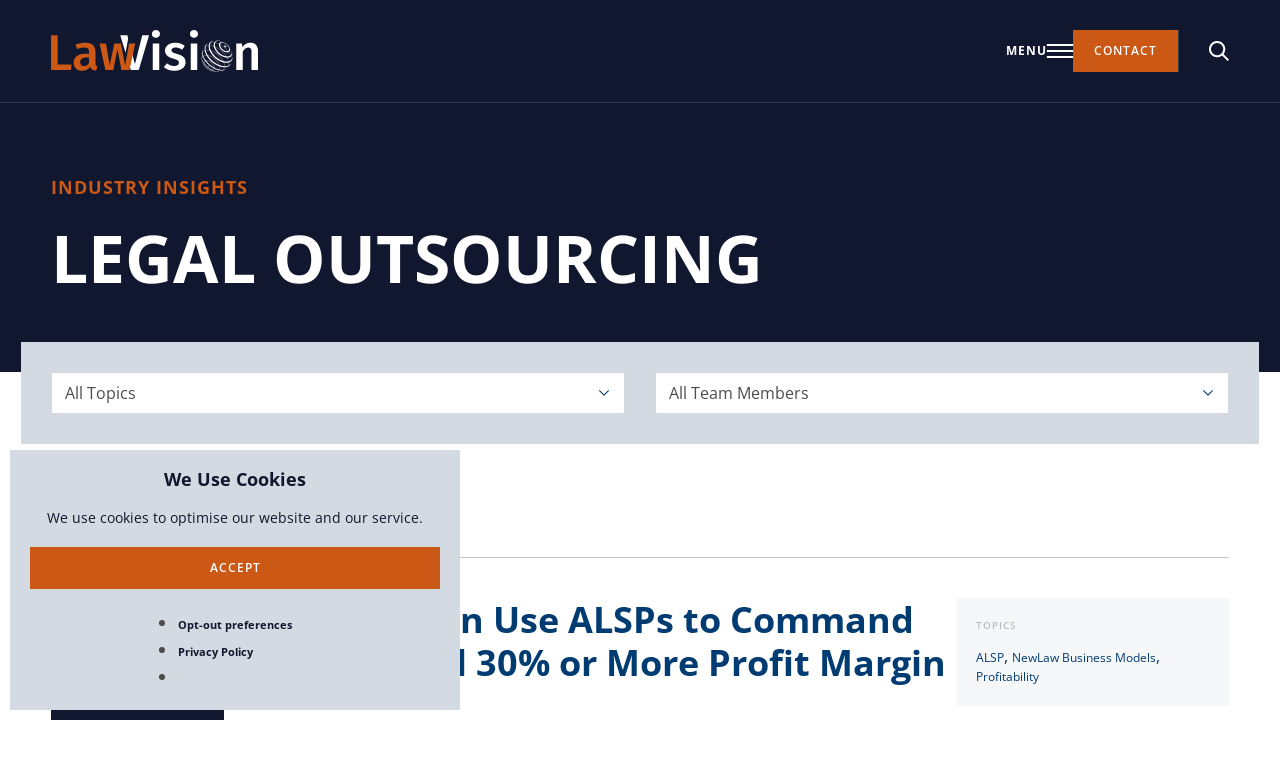

--- FILE ---
content_type: text/html; charset=UTF-8
request_url: https://lawvision.com/tag/legal-outsourcing/
body_size: 20683
content:
<!DOCTYPE html>
<html lang="en-GB">
    <head>
        <meta charset="UTF-8">
        <meta name="viewport" content="width=device-width, initial-scale=1, viewport-fit=cover">
        <meta http-equiv="X-UA-Compatible" content="IE=Edge">

        <meta name='robots' content='index, follow, max-image-preview:large, max-snippet:-1, max-video-preview:-1' />
	<style>img:is([sizes="auto" i], [sizes^="auto," i]) { contain-intrinsic-size: 3000px 1500px }</style>
	
	<!-- This site is optimized with the Yoast SEO plugin v26.8 - https://yoast.com/product/yoast-seo-wordpress/ -->
	<title>legal outsourcing | LawVision</title>
	<link rel="canonical" href="https://lawvision.com/tag/legal-outsourcing/" />
	<meta property="og:locale" content="en_GB" />
	<meta property="og:type" content="article" />
	<meta property="og:title" content="legal outsourcing | LawVision" />
	<meta property="og:url" content="https://lawvision.com/tag/legal-outsourcing/" />
	<meta property="og:site_name" content="LawVision" />
	<meta property="og:image" content="https://lawvision.com/wp-content/uploads/2024/06/LawVision_Schema-Image.png" />
	<meta property="og:image:width" content="5000" />
	<meta property="og:image:height" content="2814" />
	<meta property="og:image:type" content="image/png" />
	<meta name="twitter:card" content="summary_large_image" />
	<meta name="twitter:site" content="@LawVisionGroup" />
	<script type="application/ld+json" class="yoast-schema-graph">{"@context":"https://schema.org","@graph":[{"@type":"CollectionPage","@id":"https://lawvision.com/tag/legal-outsourcing/","url":"https://lawvision.com/tag/legal-outsourcing/","name":"legal outsourcing | LawVision","isPartOf":{"@id":"https://lawvision.com/#website"},"breadcrumb":{"@id":"https://lawvision.com/tag/legal-outsourcing/#breadcrumb"},"inLanguage":"en-GB"},{"@type":"BreadcrumbList","@id":"https://lawvision.com/tag/legal-outsourcing/#breadcrumb","itemListElement":[{"@type":"ListItem","position":1,"name":"Home","item":"https://lawvision.com/"},{"@type":"ListItem","position":2,"name":"legal outsourcing"}]},{"@type":"WebSite","@id":"https://lawvision.com/#website","url":"https://lawvision.com/","name":"LawVision","description":"","publisher":{"@id":"https://lawvision.com/#organization"},"potentialAction":[{"@type":"SearchAction","target":{"@type":"EntryPoint","urlTemplate":"https://lawvision.com/?s={search_term_string}"},"query-input":{"@type":"PropertyValueSpecification","valueRequired":true,"valueName":"search_term_string"}}],"inLanguage":"en-GB"},{"@type":"Organization","@id":"https://lawvision.com/#organization","name":"LawVision Group LLC","url":"https://lawvision.com/","logo":{"@type":"ImageObject","inLanguage":"en-GB","@id":"https://lawvision.com/#/schema/logo/image/","url":"https://lawvision.com/wp-content/uploads/2024/06/LawVision_Schema-Logo.png","contentUrl":"https://lawvision.com/wp-content/uploads/2024/06/LawVision_Schema-Logo.png","width":2901,"height":2901,"caption":"LawVision Group LLC"},"image":{"@id":"https://lawvision.com/#/schema/logo/image/"},"sameAs":["https://www.facebook.com/LawVision","https://x.com/LawVisionGroup","https://www.linkedin.com/company/lawvision-group-llc/"]}]}</script>
	<!-- / Yoast SEO plugin. -->


<link rel='dns-prefetch' href='//static.addtoany.com' />
<link rel="alternate" type="application/rss+xml" title="LawVision &raquo; Feed" href="https://lawvision.com/feed/" />
<link rel="alternate" type="application/rss+xml" title="LawVision &raquo; Comments Feed" href="https://lawvision.com/comments/feed/" />
<link rel="alternate" type="application/rss+xml" title="LawVision &raquo; legal outsourcing Tag Feed" href="https://lawvision.com/tag/legal-outsourcing/feed/" />
<link rel='stylesheet' id='wp-block-library-css' href='https://lawvision.com/wp-includes/css/dist/block-library/style.min.css' type='text/css' media='all' />
<style id='classic-theme-styles-inline-css' type='text/css'>
/*! This file is auto-generated */
.wp-block-button__link{color:#fff;background-color:#32373c;border-radius:9999px;box-shadow:none;text-decoration:none;padding:calc(.667em + 2px) calc(1.333em + 2px);font-size:1.125em}.wp-block-file__button{background:#32373c;color:#fff;text-decoration:none}
</style>
<style id='safe-svg-svg-icon-style-inline-css' type='text/css'>
.safe-svg-cover{text-align:center}.safe-svg-cover .safe-svg-inside{display:inline-block;max-width:100%}.safe-svg-cover svg{fill:currentColor;height:100%;max-height:100%;max-width:100%;width:100%}

</style>
<style id='global-styles-inline-css' type='text/css'>
:root{--wp--preset--aspect-ratio--square: 1;--wp--preset--aspect-ratio--4-3: 4/3;--wp--preset--aspect-ratio--3-4: 3/4;--wp--preset--aspect-ratio--3-2: 3/2;--wp--preset--aspect-ratio--2-3: 2/3;--wp--preset--aspect-ratio--16-9: 16/9;--wp--preset--aspect-ratio--9-16: 9/16;--wp--preset--color--black: #000000;--wp--preset--color--cyan-bluish-gray: #abb8c3;--wp--preset--color--white: #ffffff;--wp--preset--color--pale-pink: #f78da7;--wp--preset--color--vivid-red: #cf2e2e;--wp--preset--color--luminous-vivid-orange: #ff6900;--wp--preset--color--luminous-vivid-amber: #fcb900;--wp--preset--color--light-green-cyan: #7bdcb5;--wp--preset--color--vivid-green-cyan: #00d084;--wp--preset--color--pale-cyan-blue: #8ed1fc;--wp--preset--color--vivid-cyan-blue: #0693e3;--wp--preset--color--vivid-purple: #9b51e0;--wp--preset--gradient--vivid-cyan-blue-to-vivid-purple: linear-gradient(135deg,rgba(6,147,227,1) 0%,rgb(155,81,224) 100%);--wp--preset--gradient--light-green-cyan-to-vivid-green-cyan: linear-gradient(135deg,rgb(122,220,180) 0%,rgb(0,208,130) 100%);--wp--preset--gradient--luminous-vivid-amber-to-luminous-vivid-orange: linear-gradient(135deg,rgba(252,185,0,1) 0%,rgba(255,105,0,1) 100%);--wp--preset--gradient--luminous-vivid-orange-to-vivid-red: linear-gradient(135deg,rgba(255,105,0,1) 0%,rgb(207,46,46) 100%);--wp--preset--gradient--very-light-gray-to-cyan-bluish-gray: linear-gradient(135deg,rgb(238,238,238) 0%,rgb(169,184,195) 100%);--wp--preset--gradient--cool-to-warm-spectrum: linear-gradient(135deg,rgb(74,234,220) 0%,rgb(151,120,209) 20%,rgb(207,42,186) 40%,rgb(238,44,130) 60%,rgb(251,105,98) 80%,rgb(254,248,76) 100%);--wp--preset--gradient--blush-light-purple: linear-gradient(135deg,rgb(255,206,236) 0%,rgb(152,150,240) 100%);--wp--preset--gradient--blush-bordeaux: linear-gradient(135deg,rgb(254,205,165) 0%,rgb(254,45,45) 50%,rgb(107,0,62) 100%);--wp--preset--gradient--luminous-dusk: linear-gradient(135deg,rgb(255,203,112) 0%,rgb(199,81,192) 50%,rgb(65,88,208) 100%);--wp--preset--gradient--pale-ocean: linear-gradient(135deg,rgb(255,245,203) 0%,rgb(182,227,212) 50%,rgb(51,167,181) 100%);--wp--preset--gradient--electric-grass: linear-gradient(135deg,rgb(202,248,128) 0%,rgb(113,206,126) 100%);--wp--preset--gradient--midnight: linear-gradient(135deg,rgb(2,3,129) 0%,rgb(40,116,252) 100%);--wp--preset--font-size--small: 13px;--wp--preset--font-size--medium: 20px;--wp--preset--font-size--large: 36px;--wp--preset--font-size--x-large: 42px;--wp--preset--spacing--20: 0.44rem;--wp--preset--spacing--30: 0.67rem;--wp--preset--spacing--40: 1rem;--wp--preset--spacing--50: 1.5rem;--wp--preset--spacing--60: 2.25rem;--wp--preset--spacing--70: 3.38rem;--wp--preset--spacing--80: 5.06rem;--wp--preset--shadow--natural: 6px 6px 9px rgba(0, 0, 0, 0.2);--wp--preset--shadow--deep: 12px 12px 50px rgba(0, 0, 0, 0.4);--wp--preset--shadow--sharp: 6px 6px 0px rgba(0, 0, 0, 0.2);--wp--preset--shadow--outlined: 6px 6px 0px -3px rgba(255, 255, 255, 1), 6px 6px rgba(0, 0, 0, 1);--wp--preset--shadow--crisp: 6px 6px 0px rgba(0, 0, 0, 1);}:where(.is-layout-flex){gap: 0.5em;}:where(.is-layout-grid){gap: 0.5em;}body .is-layout-flex{display: flex;}.is-layout-flex{flex-wrap: wrap;align-items: center;}.is-layout-flex > :is(*, div){margin: 0;}body .is-layout-grid{display: grid;}.is-layout-grid > :is(*, div){margin: 0;}:where(.wp-block-columns.is-layout-flex){gap: 2em;}:where(.wp-block-columns.is-layout-grid){gap: 2em;}:where(.wp-block-post-template.is-layout-flex){gap: 1.25em;}:where(.wp-block-post-template.is-layout-grid){gap: 1.25em;}.has-black-color{color: var(--wp--preset--color--black) !important;}.has-cyan-bluish-gray-color{color: var(--wp--preset--color--cyan-bluish-gray) !important;}.has-white-color{color: var(--wp--preset--color--white) !important;}.has-pale-pink-color{color: var(--wp--preset--color--pale-pink) !important;}.has-vivid-red-color{color: var(--wp--preset--color--vivid-red) !important;}.has-luminous-vivid-orange-color{color: var(--wp--preset--color--luminous-vivid-orange) !important;}.has-luminous-vivid-amber-color{color: var(--wp--preset--color--luminous-vivid-amber) !important;}.has-light-green-cyan-color{color: var(--wp--preset--color--light-green-cyan) !important;}.has-vivid-green-cyan-color{color: var(--wp--preset--color--vivid-green-cyan) !important;}.has-pale-cyan-blue-color{color: var(--wp--preset--color--pale-cyan-blue) !important;}.has-vivid-cyan-blue-color{color: var(--wp--preset--color--vivid-cyan-blue) !important;}.has-vivid-purple-color{color: var(--wp--preset--color--vivid-purple) !important;}.has-black-background-color{background-color: var(--wp--preset--color--black) !important;}.has-cyan-bluish-gray-background-color{background-color: var(--wp--preset--color--cyan-bluish-gray) !important;}.has-white-background-color{background-color: var(--wp--preset--color--white) !important;}.has-pale-pink-background-color{background-color: var(--wp--preset--color--pale-pink) !important;}.has-vivid-red-background-color{background-color: var(--wp--preset--color--vivid-red) !important;}.has-luminous-vivid-orange-background-color{background-color: var(--wp--preset--color--luminous-vivid-orange) !important;}.has-luminous-vivid-amber-background-color{background-color: var(--wp--preset--color--luminous-vivid-amber) !important;}.has-light-green-cyan-background-color{background-color: var(--wp--preset--color--light-green-cyan) !important;}.has-vivid-green-cyan-background-color{background-color: var(--wp--preset--color--vivid-green-cyan) !important;}.has-pale-cyan-blue-background-color{background-color: var(--wp--preset--color--pale-cyan-blue) !important;}.has-vivid-cyan-blue-background-color{background-color: var(--wp--preset--color--vivid-cyan-blue) !important;}.has-vivid-purple-background-color{background-color: var(--wp--preset--color--vivid-purple) !important;}.has-black-border-color{border-color: var(--wp--preset--color--black) !important;}.has-cyan-bluish-gray-border-color{border-color: var(--wp--preset--color--cyan-bluish-gray) !important;}.has-white-border-color{border-color: var(--wp--preset--color--white) !important;}.has-pale-pink-border-color{border-color: var(--wp--preset--color--pale-pink) !important;}.has-vivid-red-border-color{border-color: var(--wp--preset--color--vivid-red) !important;}.has-luminous-vivid-orange-border-color{border-color: var(--wp--preset--color--luminous-vivid-orange) !important;}.has-luminous-vivid-amber-border-color{border-color: var(--wp--preset--color--luminous-vivid-amber) !important;}.has-light-green-cyan-border-color{border-color: var(--wp--preset--color--light-green-cyan) !important;}.has-vivid-green-cyan-border-color{border-color: var(--wp--preset--color--vivid-green-cyan) !important;}.has-pale-cyan-blue-border-color{border-color: var(--wp--preset--color--pale-cyan-blue) !important;}.has-vivid-cyan-blue-border-color{border-color: var(--wp--preset--color--vivid-cyan-blue) !important;}.has-vivid-purple-border-color{border-color: var(--wp--preset--color--vivid-purple) !important;}.has-vivid-cyan-blue-to-vivid-purple-gradient-background{background: var(--wp--preset--gradient--vivid-cyan-blue-to-vivid-purple) !important;}.has-light-green-cyan-to-vivid-green-cyan-gradient-background{background: var(--wp--preset--gradient--light-green-cyan-to-vivid-green-cyan) !important;}.has-luminous-vivid-amber-to-luminous-vivid-orange-gradient-background{background: var(--wp--preset--gradient--luminous-vivid-amber-to-luminous-vivid-orange) !important;}.has-luminous-vivid-orange-to-vivid-red-gradient-background{background: var(--wp--preset--gradient--luminous-vivid-orange-to-vivid-red) !important;}.has-very-light-gray-to-cyan-bluish-gray-gradient-background{background: var(--wp--preset--gradient--very-light-gray-to-cyan-bluish-gray) !important;}.has-cool-to-warm-spectrum-gradient-background{background: var(--wp--preset--gradient--cool-to-warm-spectrum) !important;}.has-blush-light-purple-gradient-background{background: var(--wp--preset--gradient--blush-light-purple) !important;}.has-blush-bordeaux-gradient-background{background: var(--wp--preset--gradient--blush-bordeaux) !important;}.has-luminous-dusk-gradient-background{background: var(--wp--preset--gradient--luminous-dusk) !important;}.has-pale-ocean-gradient-background{background: var(--wp--preset--gradient--pale-ocean) !important;}.has-electric-grass-gradient-background{background: var(--wp--preset--gradient--electric-grass) !important;}.has-midnight-gradient-background{background: var(--wp--preset--gradient--midnight) !important;}.has-small-font-size{font-size: var(--wp--preset--font-size--small) !important;}.has-medium-font-size{font-size: var(--wp--preset--font-size--medium) !important;}.has-large-font-size{font-size: var(--wp--preset--font-size--large) !important;}.has-x-large-font-size{font-size: var(--wp--preset--font-size--x-large) !important;}
:where(.wp-block-post-template.is-layout-flex){gap: 1.25em;}:where(.wp-block-post-template.is-layout-grid){gap: 1.25em;}
:where(.wp-block-columns.is-layout-flex){gap: 2em;}:where(.wp-block-columns.is-layout-grid){gap: 2em;}
:root :where(.wp-block-pullquote){font-size: 1.5em;line-height: 1.6;}
</style>
<link rel='stylesheet' id='wpa-css-css' href='https://lawvision.com/wp-content/plugins/honeypot/includes/css/wpa.css?ver=2.3.04' type='text/css' media='all' />
<link rel='stylesheet' id='cmplz-general-css' href='https://lawvision.com/wp-content/plugins/complianz-gdpr/assets/css/cookieblocker.min.css?ver=1765896588' type='text/css' media='all' />
<link rel='stylesheet' id='law-vision-css' href='https://lawvision.com/wp-content/themes/lawvision/dist/css/app.min.css?ver=1743578307' type='text/css' media='all' />
<link rel='stylesheet' id='addtoany-css' href='https://lawvision.com/wp-content/plugins/add-to-any/addtoany.min.css?ver=1.16' type='text/css' media='all' />
<link rel='stylesheet' id='fhoke-support-complianz-css' href='https://lawvision.com/wp-content/plugins/fhoke-support-1.1.0/dist/css/complianz.min.css?ver=1736408930' type='text/css' media='all' />
<script type="text/javascript" id="addtoany-core-js-before">
/* <![CDATA[ */
window.a2a_config=window.a2a_config||{};a2a_config.callbacks=[];a2a_config.overlays=[];a2a_config.templates={};a2a_localize = {
	Share: "Share",
	Save: "Save",
	Subscribe: "Subscribe",
	Email: "Email",
	Bookmark: "Bookmark",
	ShowAll: "Show all",
	ShowLess: "Show less",
	FindServices: "Find service(s)",
	FindAnyServiceToAddTo: "Instantly find any service to add to",
	PoweredBy: "Powered by",
	ShareViaEmail: "Share via email",
	SubscribeViaEmail: "Subscribe via email",
	BookmarkInYourBrowser: "Bookmark in your browser",
	BookmarkInstructions: "Press Ctrl+D or \u2318+D to bookmark this page",
	AddToYourFavorites: "Add to your favorites",
	SendFromWebOrProgram: "Send from any email address or email program",
	EmailProgram: "Email program",
	More: "More&#8230;",
	ThanksForSharing: "Thanks for sharing!",
	ThanksForFollowing: "Thanks for following!"
};
/* ]]> */
</script>
<script type="text/javascript" defer src="https://static.addtoany.com/menu/page.js" id="addtoany-core-js"></script>
<script type="text/javascript" src="https://lawvision.com/wp-includes/js/jquery/jquery.min.js?ver=3.7.1" id="jquery-core-js"></script>
<script type="text/javascript" src="https://lawvision.com/wp-includes/js/jquery/jquery-migrate.min.js?ver=3.4.1" id="jquery-migrate-js"></script>
<script type="text/javascript" defer src="https://lawvision.com/wp-content/plugins/add-to-any/addtoany.min.js?ver=1.1" id="addtoany-jquery-js"></script>
<script type="text/javascript" src="https://lawvision.com/wp-content/plugins/fhoke-support-1.1.0/dist/js/complianz.min.js?ver=1736408930" id="fhoke-support-complianz-js"></script>
<link rel="https://api.w.org/" href="https://lawvision.com/wp-json/" /><link rel="alternate" title="JSON" type="application/json" href="https://lawvision.com/wp-json/wp/v2/tags/275" /><link rel="EditURI" type="application/rsd+xml" title="RSD" href="https://lawvision.com/xmlrpc.php?rsd" />
			<style>.cmplz-hidden {
					display: none !important;
				}</style>    <script type="text/javascript">
        /* <![CDATA[ */
        const SlateAjax = {
            "ajaxAdminUrl": "https://lawvision.com/wp-admin/admin-ajax.php",
            "postId": "post_tag_275",
        };
        /* ]]> */
    </script>
    <link rel="icon" href="https://lawvision.com/wp-content/uploads/2024/05/cropped-LawVision_Favicon-150x150.png" sizes="32x32" />
<link rel="icon" href="https://lawvision.com/wp-content/uploads/2024/05/cropped-LawVision_Favicon-300x300.png" sizes="192x192" />
<link rel="apple-touch-icon" href="https://lawvision.com/wp-content/uploads/2024/05/cropped-LawVision_Favicon-300x300.png" />
<meta name="msapplication-TileImage" content="https://lawvision.com/wp-content/uploads/2024/05/cropped-LawVision_Favicon-300x300.png" />

        <!-- Google Tag Manager -->
<script>(function(w,d,s,l,i){w[l]=w[l]||[];w[l].push({'gtm.start':
new Date().getTime(),event:'gtm.js'});var f=d.getElementsByTagName(s)[0],
j=d.createElement(s),dl=l!='dataLayer'?'&l='+l:'';j.async=true;j.src=
'https://www.googletagmanager.com/gtm.js?id='+i+dl;f.parentNode.insertBefore(j,f);
})(window,document,'script','dataLayer','GTM-MBRMMM5');</script>
<!-- End Google Tag Manager -->            </head>
    <body data-cmplz=1 class="archive tag tag-legal-outsourcing tag-275 wp-theme-lawvision no-touch no-js scroll-inactive">
        <!-- Google Tag Manager (noscript) -->
<noscript><iframe src="https://www.googletagmanager.com/ns.html?id=GTM-MBRMMM5"
height="0" width="0" style="display:none;visibility:hidden"></iframe></noscript>
<!-- End Google Tag Manager (noscript) -->        
        <div class="page-wrap">
            
            
<header class="header">
    
    <div class="header__inner">
        <div class="header__section header__section--logo">
            <a class="header__logo" href="https://lawvision.com" aria-label="LawVision">
                <?xml version="1.0" encoding="UTF-8"?><svg data-name="Layer 2" xmlns="http://www.w3.org/2000/svg" width="265.13212" height="53.79035" viewBox="0 0 265.13212 53.79035"><defs><style>.uuid-17996b08-96f4-4350-a6f0-df7a71d6f077{fill:#cb5815;stroke-width:0}.uuid-3de1e226-5fbd-4cda-bda9-fa434f3d2365{stroke-width:0}.uuid-2658ff23-1cb6-4e24-a8b7-17f5780561da{opacity:.25}.uuid-3de1e226-5fbd-4cda-bda9-fa434f3d2365{fill:#fff}</style></defs><g data-name="Layer 1"><path class="uuid-3de1e226-5fbd-4cda-bda9-fa434f3d2365" d="M138.08962,1.44851c.96475.96475,1.44759,2.15526,1.44759,3.57152,0,1.41534-.48284,2.59663-1.44759,3.53927-.96567.94448-2.22068,1.41626-3.76503,1.41626-1.50288,0-2.73485-.47178-3.70052-1.41626-.96567-.94264-1.44851-2.12393-1.44851-3.53927,0-1.41626.48284-2.60677,1.44851-3.57152.96567-.96567,2.19765-1.44851,3.70052-1.44851,1.54434,0,2.79935.48284,3.76503,1.44851ZM130.27024,51.29133V17.24761h8.23772v34.04372h-8.23772Z"/><path class="uuid-3de1e226-5fbd-4cda-bda9-fa434f3d2365" d="M171.26442,20.3363l-3.21861,4.95553c-2.8316-1.93043-5.62082-2.8961-8.3658-2.8961-1.71665,0-3.03524.31145-3.95761.93342-.92329.62198-1.38401,1.44759-1.38401,2.47777,0,.77217.1935,1.41534.57959,1.93043s1.0827.99793,2.09168,1.44759c1.00714.45059,2.49804.95554,4.4727,1.51301,3.68947.98687,6.42432,2.29532,8.20455,3.92536,1.78023,1.63096,2.67127,3.90416,2.67127,6.82146,0,3.39-1.37387,6.03915-4.11886,7.94839-2.74591,1.90831-6.1571,2.86385-10.23265,2.86385-2.78921,0-5.33148-.42939-7.62588-1.28726-2.29532-.85787-4.27919-2.03732-5.95254-3.53927l4.18244-4.69845c2.8316,2.27505,5.8779,3.41119,9.13889,3.41119,1.84381,0,3.32457-.36397,4.44044-1.09468,1.11495-.72886,1.67334-1.69362,1.67334-2.89518,0-1.03018-.20456-1.8346-.61184-2.41419-.4082-.57867-1.13706-1.10389-2.18751-1.57659-1.05229-.47086-2.69338-1.02925-4.92328-1.67334-3.47569-.94264-6.02809-2.26215-7.65813-3.95761-1.63096-1.69454-2.44552-3.80649-2.44552-6.33862,0-1.88804.54642-3.58166,1.64109-5.08453,1.09376-1.50103,2.6381-2.68048,4.63303-3.53927,1.99493-.85787,4.28011-1.28726,6.85371-1.28726,4.59064,0,8.62381,1.35176,12.0995,4.05436Z"/><path class="uuid-3de1e226-5fbd-4cda-bda9-fa434f3d2365" d="M186.87094,1.44851c.96475.96475,1.44759,2.15526,1.44759,3.57152,0,1.41534-.48284,2.59663-1.44759,3.53927-.96567.94448-2.22068,1.41626-3.76503,1.41626-1.50288,0-2.73485-.47178-3.70052-1.41626-.96567-.94264-1.44851-2.12393-1.44851-3.53927,0-1.41626.48284-2.60677,1.44851-3.57152.96567-.96567,2.19765-1.44851,3.70052-1.44851,1.54434,0,2.79935.48284,3.76503,1.44851ZM179.05155,51.29133V17.24761h8.23772v34.04372h-8.23772Z"/><path class="uuid-3de1e226-5fbd-4cda-bda9-fa434f3d2365" d="M262.59012,19.01751c1.69458,1.82406,2.54201,4.36607,2.54201,7.62602v24.64795h-8.23733v-23.36101c0-2.01617-.35404-3.43175-1.06183-4.2473-.70807-.81442-1.74874-1.2229-3.12116-1.2229-1.41586,0-2.69293.44064-3.82923,1.31938-1.13715.87987-2.24242,2.15581-3.3144,3.82923v23.6826h-8.23733V17.24761h7.14334l.64347,4.50486c2.83172-3.64615,6.28491-5.47021,10.36126-5.47021,3.04584,0,5.41604.91203,7.11118,2.73524Z"/><polygon class="uuid-3de1e226-5fbd-4cda-bda9-fa434f3d2365" points="98.86111 10.74895 97.83491 6.82238 88.69694 6.82238 95.51753 29.15959 98.86111 10.74895"/><polygon class="uuid-3de1e226-5fbd-4cda-bda9-fa434f3d2365" points="116.88395 6.82238 107.48889 43.7622 102.76124 25.6725 98.31728 38.32872 102.27535 51.29133 112.379 51.29133 125.57271 6.82238 116.88395 6.82238"/><g class="uuid-2658ff23-1cb6-4e24-a8b7-17f5780561da"><ellipse class="uuid-3de1e226-5fbd-4cda-bda9-fa434f3d2365" cx="201.90961" cy="46.07098" rx=".86619" ry="1.52903" transform="translate(36.24956 170.35604) rotate(-49.73224)"/><path class="uuid-3de1e226-5fbd-4cda-bda9-fa434f3d2365" d="M224.29746,19.64201c5.23822,4.43727,8.33201,10.0252,8.51811,14.55592.40956-4.50403-2.59663-10.45998-8.06431-15.09163-5.46768-4.63164-11.83687-6.61753-16.21226-5.47293,4.49964-.56145,10.52024,1.57137,15.75846,6.00864Z"/><path class="uuid-3de1e226-5fbd-4cda-bda9-fa434f3d2365" d="M205.98376,41.26143c-3.53677-2.99598-7.82097-3.75181-9.56903-1.68821s-.29804,6.1652,3.23872,9.16118,7.82097,3.75181,9.56904,1.68821c1.74806-2.0636.29804-6.1652-3.23873-9.16117ZM199.84626,48.50678c-2.92231-2.47547-4.10217-5.88604-2.63528-7.61771s5.02505-1.12869,7.94736,1.34678,4.10217,5.88604,2.63528,7.61772-5.02504,1.12869-7.94735-1.34678Z"/><path class="uuid-3de1e226-5fbd-4cda-bda9-fa434f3d2365" d="M210.14341,36.35094c-5.84882-4.95451-12.97428-6.15656-15.91514-2.68486-1.34987,1.59353-1.5827,3.89496-.87477,6.39763-.39896-2.01581-.09937-3.84156,1.01144-5.15287,2.74458-3.23999,9.40043-2.11309,14.86626,2.51698,5.46582,4.63007,7.67184,11.01002,4.92727,14.25001-1.11081,1.31132-2.86244,1.90705-4.91641,1.84499,2.58501.28677,4.81682-.32133,6.1667-1.91486,2.94086-3.4717.58349-10.30251-5.26534-15.25701Z"/><path class="uuid-3de1e226-5fbd-4cda-bda9-fa434f3d2365" d="M193.77246,29.01621c3.67957-4.34375,12.5494-2.87824,19.81135,3.27332s10.16603,14.65967,6.48646,19.00342c-.96331,1.1372-2.28282,1.87548-3.83563,2.2365,2.14508-.21267,3.95679-1.02551,5.19069-2.48213,3.79661-4.48192.68843-13.35532-6.94233-19.8193s-16.89447-8.07074-20.69108-3.58882c-1.23389,1.45662-1.73776,3.37733-1.5948,5.52818.10077-1.59104.61203-3.01399,1.57534-4.15118Z"/><path class="uuid-3de1e226-5fbd-4cda-bda9-fa434f3d2365" d="M195.17708,23.46093c4.22126-4.98322,14.39075-3.30715,22.7142,3.7436,8.32345,7.05075,11.64895,16.80622,7.42769,21.78944-.34933.41239-.74022.77816-1.16659,1.10007.88151-.44964,1.6539-1.04577,2.28882-1.79531,4.23736-5.00223.78592-14.89086-7.70903-22.08688-8.49493-7.19601-18.81651-8.97444-23.05387-3.97221-.63492.74952-1.09591,1.60943-1.39448,2.55287.24741-.47351.54394-.9192.89326-1.33158Z"/><path class="uuid-3de1e226-5fbd-4cda-bda9-fa434f3d2365" d="M221.68939,22.72084c7.18347,6.08508,10.73969,14.11915,9.08337,19.50451,2.57515-5.21548-.89036-13.82824-8.45998-20.24043-7.56962-6.41218-16.635-8.41426-21.35603-5.01655,5.03968-2.51932,13.54917-.33261,20.73263,5.75247Z"/><path class="uuid-3de1e226-5fbd-4cda-bda9-fa434f3d2365" d="M225.56978,18.14002c2.91005,2.46508,4.9523,5.39821,5.90623,8.15329-.71383-2.78859-2.70666-5.86402-5.69856-8.39844s-6.35317-3.99441-9.22118-4.23998c2.87444.4879,6.10345,2.02004,9.0135,4.48513Z"/></g><ellipse class="uuid-3de1e226-5fbd-4cda-bda9-fa434f3d2365" cx="223.09896" cy="21.05684" rx=".97084" ry="1.52903" transform="translate(62.82955 177.67821) rotate(-49.73224)"/><path class="uuid-3de1e226-5fbd-4cda-bda9-fa434f3d2365" d="M199.49361,48.92309c-3.16418-2.68036-5.30572-5.90969-6.14011-8.85938.58679,2.96485,2.68506,6.34099,5.93871,9.09714s6.92886,4.27069,9.94984,4.36197c-3.04674-.33799-6.58426-1.91937-9.74844-4.59973Z"/><path class="uuid-3de1e226-5fbd-4cda-bda9-fa434f3d2365" d="M200.73425,47.4585c-5.15077-4.36319-8.24022-9.82394-8.53713-14.29111-.28413,4.48624,2.70104,10.31116,8.06181,14.85224s11.59727,6.5278,15.97572,5.50982c-4.45519.44169-10.34961-1.70775-15.50039-6.07095Z"/><path class="uuid-3de1e226-5fbd-4cda-bda9-fa434f3d2365" d="M203.38733,44.32653c-7.22207-6.11778-10.79754-14.18105-9.10351-19.53402-2.74226,5.24835.68629,13.99057,8.32094,20.45785s16.82162,8.41161,21.54762,4.84369c-5.00156,2.55117-13.54299.35026-20.76505-5.76751Z"/><path class="uuid-3de1e226-5fbd-4cda-bda9-fa434f3d2365" d="M230.77277,42.22535c-.25645.51939-.57194,1.00558-.95014,1.45204-4.17589,4.92966-14.30862,3.21016-22.63207-3.84059-8.32345-7.05075-11.68571-16.76279-7.50982-21.69245.3782-.44647.80588-.83761,1.27603-1.17598-.92009.45995-1.72488,1.07626-2.38445,1.85488-4.27227,5.04344-.84912,14.96549,7.64582,22.1615,8.49495,7.19603,18.84481,8.94103,23.11708,3.89759.65957-.77862,1.13515-1.67381,1.43756-2.657Z"/><path class="uuid-3de1e226-5fbd-4cda-bda9-fa434f3d2365" d="M232.81556,34.19793c-.1344,1.47803-.63602,2.79997-1.53999,3.86711-3.65866,4.31907-12.51155,2.83355-19.7735-3.31801-7.26195-6.15156-10.18298-14.63967-6.52432-18.95873.90397-1.06714,2.12542-1.77931,3.56124-2.15492-2.05519.25643-3.7932,1.07472-4.99425,2.49257-3.83065,4.52211-.75006,13.42808,6.8807,19.89205,7.63076,6.46398,16.92206,8.03817,20.75271,3.51607,1.20105-1.41785,1.72242-3.26675,1.6374-5.33613Z"/><path class="uuid-3de1e226-5fbd-4cda-bda9-fa434f3d2365" d="M231.47601,26.29331c.57265,2.23707.32244,4.2896-.89742,5.72966-2.74047,3.23515-9.3332,2.15499-14.72527-2.41261-5.39208-4.5676-7.54162-10.89297-4.80114-14.12811,1.21987-1.44006,3.20332-2.02436,5.5041-1.82736-2.90279-.49272-5.44399.07951-6.92932,1.83296-2.95615,3.48975-.61117,10.33519,5.23765,15.2897s12.98668,6.14193,15.94283,2.65217c1.48534-1.75345,1.63191-4.35414.66858-7.13641Z"/><path class="uuid-3de1e226-5fbd-4cda-bda9-fa434f3d2365" d="M225.34882,18.40087c-3.53677-2.99598-7.82097-3.75181-9.56904-1.68821s-.29804,6.1652,3.23873,9.16117c3.53677,2.99598,7.82097,3.75181,9.56903,1.68821s.29804-6.1652-3.23872-9.16118ZM219.84394,24.89941c-2.92231-2.47547-4.10217-5.88604-2.63528-7.61772s5.02504-1.12869,7.94735,1.34678,4.10217,5.88604,2.63528,7.61771-5.02505,1.12869-7.94736-1.34678Z"/><path class="uuid-17996b08-96f4-4350-a6f0-df7a71d6f077" d="M26.32154,44.34087l-.96567,6.95046H0V6.82238h8.4948v37.51849h17.82674Z"/><path class="uuid-17996b08-96f4-4350-a6f0-df7a71d6f077" d="M57.50141,45.20979c.40728.62198,1.0615,1.10481,1.96268,1.44759l-1.73738,5.47062c-1.93089-.17231-3.50748-.63395-4.73024-1.38401s-2.15618-1.94056-2.79935-3.57152c-1.15872,1.71665-2.60677,2.99285-4.34415,3.82953s-3.67933,1.25501-5.82399,1.25501c-3.39,0-6.07186-.96567-8.04468-2.8961-1.97374-1.93043-2.96014-4.46164-2.96014-7.59455,0-3.68855,1.34024-6.50909,4.02211-8.46255,2.68094-1.95162,6.51001-2.92743,11.48766-2.92743h4.2474v-1.93135c0-2.18751-.50495-3.72172-1.51255-4.60078-1.00852-.87906-2.62842-1.31951-4.85878-1.31951-2.48882,0-5.49227.60078-9.00989,1.80143l-1.93043-5.5987c4.2474-1.63004,8.36626-2.44552,12.35612-2.44552,8.70904,0,13.06425,3.90508,13.06425,11.71249v14.28701c0,1.33057.20318,2.3073.61138,2.92835ZM48.78131,42.08885v-6.88596h-3.41119c-5.31996,0-7.97972,1.97374-7.97972,5.92029,0,1.63096.40728,2.8961,1.22276,3.79728.81456.90025,2.01612,1.35084,3.60377,1.35084,2.78829,0,4.97626-1.39323,6.56438-4.18244Z"/><path class="uuid-17996b08-96f4-4350-a6f0-df7a71d6f077" d="M90.22515,51.29133l-5.14858-26.70717-5.27712,26.70717h-10.10365l-7.52959-34.04372h8.23772l4.76203,27.99443,5.92075-27.99443h8.4303l5.40612,27.99443,5.08407-27.99443h7.91568l-7.40105,34.04372h-10.29669Z"/></g></svg>            </a>
        </div>

        <div class="header__section header__section--menu">
                            <button class="toggle-menu" data-menu="opener" aria-label="Toggle menu open/closed">
                    <span class="toggle-menu__label">
                        Menu                    </span>
                    <div class="toggle-menu__inner">
                        <span class="toggle-menu__line"></span>
                        <span class="toggle-menu__line"></span>
                        <span class="toggle-menu__line"></span>
                    </div>
                </button>

                <a href='https://lawvision.com/contact/' class='btn'  >Contact</a>                    </div>

        <div class="header__section header__section--search">
            <button class="toggle-search" data-search="opener" aria-label="Toggle search open/closed">
                <?xml version="1.0" encoding="UTF-8"?><svg data-name="Layer 2" xmlns="http://www.w3.org/2000/svg" width="19.70703" height="19.70703" viewBox="0 0 19.70703 19.70703"><defs><style>.uuid-cb67f156-3260-423b-8439-761ea4bbf3c7{fill:#000;stroke-width:0}</style></defs><g data-name="Layer 1"><path class="uuid-cb67f156-3260-423b-8439-761ea4bbf3c7" d="M8,16C3.58887,16,0,12.41113,0,8S3.58887,0,8,0s8,3.58887,8,8-3.58887,8-8,8ZM8,2c-3.30859,0-6,2.69141-6,6s2.69141,6,6,6,6-2.69141,6-6-2.69141-6-6-6Z"/><rect class="uuid-cb67f156-3260-423b-8439-761ea4bbf3c7" x="15.00011" y="11.75736" width="1.99979" height="8.48528" transform="translate(-6.62742 16) rotate(-45)"/></g></svg>                <?xml version="1.0" encoding="UTF-8"?><svg data-name="Layer 2" xmlns="http://www.w3.org/2000/svg" width="19.79883" height="19.79883" viewBox="0 0 19.79883 19.79883"><defs><style>.uuid-06e4521c-5ffa-4d10-8d14-70d143116269{fill:#000;stroke-width:0}</style></defs><g data-name="Layer 1"><rect class="uuid-06e4521c-5ffa-4d10-8d14-70d143116269" x="8.89952" y="-3.10058" width="1.99979" height="25.99998" transform="translate(-4.10047 9.89941) rotate(-45)"/><rect class="uuid-06e4521c-5ffa-4d10-8d14-70d143116269" x="-3.10058" y="8.89952" width="25.99998" height="1.99979" transform="translate(-4.10047 9.89941) rotate(-45)"/></g></svg>            </button>

            <form method="get" class="search-form" data-search="target" action="https://lawvision.com/">
    <input type="search" class="search-form__field" placeholder="Search for..." value="" name="s">
    <button class="search-form__action" aria-label="Search">
        <?xml version="1.0" encoding="UTF-8"?><svg data-name="Layer 2" xmlns="http://www.w3.org/2000/svg" width="19.70703" height="19.70703" viewBox="0 0 19.70703 19.70703"><defs><style>.uuid-cb67f156-3260-423b-8439-761ea4bbf3c7{fill:#000;stroke-width:0}</style></defs><g data-name="Layer 1"><path class="uuid-cb67f156-3260-423b-8439-761ea4bbf3c7" d="M8,16C3.58887,16,0,12.41113,0,8S3.58887,0,8,0s8,3.58887,8,8-3.58887,8-8,8ZM8,2c-3.30859,0-6,2.69141-6,6s2.69141,6,6,6,6-2.69141,6-6-2.69141-6-6-6Z"/><rect class="uuid-cb67f156-3260-423b-8439-761ea4bbf3c7" x="15.00011" y="11.75736" width="1.99979" height="8.48528" transform="translate(-6.62742 16) rotate(-45)"/></g></svg>    </button>
</form>
        </div>
    </div>

    </header>

    <div class="pullout" data-menu="target">
        <div class="pullout__inner">
            <div class="pullout__top">
                <button class="toggle-menu toggle-menu--light active" data-menu="opener">
                    <span class="toggle-menu__label">
                        Menu                    </span>
                    <div class="toggle-menu__inner">
                        <span class="toggle-menu__line"></span>
                        <span class="toggle-menu__line"></span>
                        <span class="toggle-menu__line"></span>
                    </div>
                </button>
            </div>

            <div class="pullout__main">
                <div class="pullout__content">
                    <nav class="main-menu"><ul id="menu-primary" class="menu"><li id="menu-item-353" class="menu-item menu-item-type-post_type menu-item-object-page menu-item-has-children menu-item-353"><a href="https://lawvision.com/about/">About Us <span class='menu-item-indicator'><?xml version="1.0" encoding="UTF-8"?><svg data-name="Layer 2" xmlns="http://www.w3.org/2000/svg" width="19.79883" height="11.31348" viewBox="0 0 19.79883 11.31348"><defs><style>.uuid-262a857d-3057-448b-b7d4-31e4b21f634e{fill:#000;stroke-width:0}</style></defs><polygon class="uuid-262a857d-3057-448b-b7d4-31e4b21f634e" points="9.89941 11.31348 0 1.41406 1.41406 0 9.89941 8.48535 18.38477 0 19.79883 1.41406 9.89941 11.31348" data-name="Layer 1"/></svg></span></a>
<ul class="sub-menu">
	<li id="menu-item-737" class="menu-item menu-item-type-post_type menu-item-object-page menu-item-737"><a href="https://lawvision.com/about/">About</a></li>
	<li id="menu-item-354" class="menu-item menu-item-type-post_type menu-item-object-page menu-item-has-children menu-item-354"><a href="https://lawvision.com/about/team/">Meet Our Team <span class='menu-item-indicator'><?xml version="1.0" encoding="UTF-8"?><svg data-name="Layer 2" xmlns="http://www.w3.org/2000/svg" width="19.79883" height="11.31348" viewBox="0 0 19.79883 11.31348"><defs><style>.uuid-262a857d-3057-448b-b7d4-31e4b21f634e{fill:#000;stroke-width:0}</style></defs><polygon class="uuid-262a857d-3057-448b-b7d4-31e4b21f634e" points="9.89941 11.31348 0 1.41406 1.41406 0 9.89941 8.48535 18.38477 0 19.79883 1.41406 9.89941 11.31348" data-name="Layer 1"/></svg></span></a>
	<ul class="sub-menu">
		<li id="menu-item-7624" class="menu-item menu-item-type-post_type menu-item-object-team_member menu-item-7624"><a href="https://lawvision.com/team/altonji/">Joe Altonji</a></li>
		<li id="menu-item-7623" class="menu-item menu-item-type-post_type menu-item-object-team_member menu-item-7623"><a href="https://lawvision.com/team/bell/">Steve Bell</a></li>
		<li id="menu-item-7618" class="menu-item menu-item-type-post_type menu-item-object-team_member menu-item-7618"><a href="https://lawvision.com/team/caplane/">Laurie Caplane</a></li>
		<li id="menu-item-7621" class="menu-item menu-item-type-post_type menu-item-object-team_member menu-item-7621"><a href="https://lawvision.com/team/coulter/">Silvia Coulter</a></li>
		<li id="menu-item-7622" class="menu-item menu-item-type-post_type menu-item-object-team_member menu-item-7622"><a href="https://lawvision.com/team/cranston/">Jim Cranston</a></li>
		<li id="menu-item-7614" class="menu-item menu-item-type-post_type menu-item-object-team_member menu-item-7614"><a href="https://lawvision.com/team/johnson/">Derwin Johnson</a></li>
		<li id="menu-item-7619" class="menu-item menu-item-type-post_type menu-item-object-team_member menu-item-7619"><a href="https://lawvision.com/team/lambreth/">Susan Raridon Lambreth</a></li>
		<li id="menu-item-7617" class="menu-item menu-item-type-post_type menu-item-object-team_member menu-item-7617"><a href="https://lawvision.com/team/landry/">Carla Landry</a></li>
		<li id="menu-item-7615" class="menu-item menu-item-type-post_type menu-item-object-team_member menu-item-7615"><a href="https://lawvision.com/team/medice/">Mark Medice</a></li>
		<li id="menu-item-7616" class="menu-item menu-item-type-post_type menu-item-object-team_member menu-item-7616"><a href="https://lawvision.com/team/murphy/">Kit Murphy</a></li>
		<li id="menu-item-7620" class="menu-item menu-item-type-post_type menu-item-object-team_member menu-item-7620"><a href="https://lawvision.com/team/short/">Mike Short</a></li>
		<li id="menu-item-8371" class="menu-item menu-item-type-post_type menu-item-object-team_member menu-item-8371"><a href="https://lawvision.com/team/booth/">Eva Booth</a></li>
		<li id="menu-item-8372" class="menu-item menu-item-type-post_type menu-item-object-team_member menu-item-8372"><a href="https://lawvision.com/team/hicks/">Christine Hicks</a></li>
	</ul>
</li>
</ul>
</li>
<li id="menu-item-355" class="menu-item menu-item-type-post_type menu-item-object-page menu-item-has-children menu-item-355"><a href="https://lawvision.com/services/">Services <span class='menu-item-indicator'><?xml version="1.0" encoding="UTF-8"?><svg data-name="Layer 2" xmlns="http://www.w3.org/2000/svg" width="19.79883" height="11.31348" viewBox="0 0 19.79883 11.31348"><defs><style>.uuid-262a857d-3057-448b-b7d4-31e4b21f634e{fill:#000;stroke-width:0}</style></defs><polygon class="uuid-262a857d-3057-448b-b7d4-31e4b21f634e" points="9.89941 11.31348 0 1.41406 1.41406 0 9.89941 8.48535 18.38477 0 19.79883 1.41406 9.89941 11.31348" data-name="Layer 1"/></svg></span></a>
<ul class="sub-menu">
	<li id="menu-item-8381" class="menu-item menu-item-type-post_type menu-item-object-page menu-item-8381"><a href="https://lawvision.com/services/services-overview/">Overview | Services</a></li>
	<li id="menu-item-8720" class="menu-item menu-item-type-post_type menu-item-object-page menu-item-has-children menu-item-8720"><a href="https://lawvision.com/services/business-development-sales-and-growth/">Business Development: Sales &#038; Growth <span class='menu-item-indicator'><?xml version="1.0" encoding="UTF-8"?><svg data-name="Layer 2" xmlns="http://www.w3.org/2000/svg" width="19.79883" height="11.31348" viewBox="0 0 19.79883 11.31348"><defs><style>.uuid-262a857d-3057-448b-b7d4-31e4b21f634e{fill:#000;stroke-width:0}</style></defs><polygon class="uuid-262a857d-3057-448b-b7d4-31e4b21f634e" points="9.89941 11.31348 0 1.41406 1.41406 0 9.89941 8.48535 18.38477 0 19.79883 1.41406 9.89941 11.31348" data-name="Layer 1"/></svg></span></a>
	<ul class="sub-menu">
		<li id="menu-item-1282" class="menu-item menu-item-type-post_type menu-item-object-page menu-item-1282"><a href="https://lawvision.com/services/business-development-sales-and-growth/sales-growth-services/chief-sales-officer-chief-marketing-officer-boardroom/">Chief Sales Officer &#038; Chief Marketing Officer Boardroom</a></li>
		<li id="menu-item-8784" class="menu-item menu-item-type-post_type menu-item-object-page menu-item-8784"><a href="https://lawvision.com/services/business-development-sales-and-growth/sales-growth-services-2/business-development-director-boardrooms/">Business Development Director Boardrooms</a></li>
		<li id="menu-item-8757" class="menu-item menu-item-type-post_type menu-item-object-page menu-item-8757"><a href="https://lawvision.com/services/business-development-sales-and-growth/sales-growth-services-2/rainmaking-advantage/">Rainmaking Advantage®: Sales Training and Coaching for Lawyers</a></li>
		<li id="menu-item-8758" class="menu-item menu-item-type-post_type menu-item-object-page menu-item-8758"><a href="https://lawvision.com/sales-growth-services/coaching-advantage/">Coaching Advantage© Certification Program</a></li>
		<li id="menu-item-8756" class="menu-item menu-item-type-post_type menu-item-object-page menu-item-8756"><a href="https://lawvision.com/sales-growth-services/strategic-account-coaching-advantage/">Strategic Account Coaching Advantage®</a></li>
		<li id="menu-item-8759" class="menu-item menu-item-type-post_type menu-item-object-page menu-item-8759"><a href="https://lawvision.com/sales-growth-services/industry-sector-advisory-services/">Industry Sector Advisory Services</a></li>
		<li id="menu-item-8760" class="menu-item menu-item-type-post_type menu-item-object-page menu-item-8760"><a href="https://lawvision.com/sales-growth-services/strategic-account-management-sam-legal-advisory-services/">Strategic Account Management (SAM-Legal) Advisory Services</a></li>
		<li id="menu-item-8761" class="menu-item menu-item-type-post_type menu-item-object-page menu-item-8761"><a href="https://lawvision.com/sales-growth-services/evaluation-of-business-development-and-marketing-departments/">Evaluation of Business Development and Marketing Departments</a></li>
		<li id="menu-item-8786" class="menu-item menu-item-type-post_type menu-item-object-page menu-item-8786"><a href="https://lawvision.com/sales-growth-services/client-feedback-advancing-client-engagement-through-structured-feedback-interviews/">Client Feedback: Advancing Client Engagement Through Structured Feedback Interviews</a></li>
	</ul>
</li>
	<li id="menu-item-8345" class="menu-item menu-item-type-post_type menu-item-object-page menu-item-8345"><a href="https://lawvision.com/services/compensation-systems-partner-associate/">Compensation Systems – Partner &#038; Associate</a></li>
	<li id="menu-item-1215" class="menu-item menu-item-type-post_type menu-item-object-page menu-item-has-children menu-item-1215"><a href="https://lawvision.com/services/leadership-training-development/">Leadership Training &#038; Development <span class='menu-item-indicator'><?xml version="1.0" encoding="UTF-8"?><svg data-name="Layer 2" xmlns="http://www.w3.org/2000/svg" width="19.79883" height="11.31348" viewBox="0 0 19.79883 11.31348"><defs><style>.uuid-262a857d-3057-448b-b7d4-31e4b21f634e{fill:#000;stroke-width:0}</style></defs><polygon class="uuid-262a857d-3057-448b-b7d4-31e4b21f634e" points="9.89941 11.31348 0 1.41406 1.41406 0 9.89941 8.48535 18.38477 0 19.79883 1.41406 9.89941 11.31348" data-name="Layer 1"/></svg></span></a>
	<ul class="sub-menu">
		<li id="menu-item-7979" class="menu-item menu-item-type-post_type menu-item-object-page menu-item-7979"><a href="https://lawvision.com/services/leadership-training-development/leadership-training-development-overview/">Overview | Leadership Training &#038; Development</a></li>
		<li id="menu-item-1216" class="menu-item menu-item-type-post_type menu-item-object-page menu-item-1216"><a href="https://lawvision.com/services/leadership-training-development/leadership-training/">Leadership Training</a></li>
		<li id="menu-item-1214" class="menu-item menu-item-type-post_type menu-item-object-page menu-item-1214"><a href="https://lawvision.com/services/leadership-training-development/practice-group-leader-training/">Practice Group Leader Training</a></li>
	</ul>
</li>
	<li id="menu-item-356" class="menu-item menu-item-type-post_type menu-item-object-page menu-item-has-children menu-item-356"><a href="https://lawvision.com/services/legal-project-management-process-improvement/">Legal Project Management &#038; Process Improvement <span class='menu-item-indicator'><?xml version="1.0" encoding="UTF-8"?><svg data-name="Layer 2" xmlns="http://www.w3.org/2000/svg" width="19.79883" height="11.31348" viewBox="0 0 19.79883 11.31348"><defs><style>.uuid-262a857d-3057-448b-b7d4-31e4b21f634e{fill:#000;stroke-width:0}</style></defs><polygon class="uuid-262a857d-3057-448b-b7d4-31e4b21f634e" points="9.89941 11.31348 0 1.41406 1.41406 0 9.89941 8.48535 18.38477 0 19.79883 1.41406 9.89941 11.31348" data-name="Layer 1"/></svg></span></a>
	<ul class="sub-menu">
		<li id="menu-item-7867" class="menu-item menu-item-type-post_type menu-item-object-page menu-item-7867"><a href="https://lawvision.com/services/legal-project-management-process-improvement/legal-project-management-process-improvement-overview/">Overview | Legal Project Management &#038; Process Improvement</a></li>
		<li id="menu-item-366" class="menu-item menu-item-type-post_type menu-item-object-page menu-item-366"><a href="https://lawvision.com/services/legal-project-management-process-improvement/legal-project-management-training-coaching/">Legal Project Management Training &#038; Coaching</a></li>
		<li id="menu-item-365" class="menu-item menu-item-type-post_type menu-item-object-page menu-item-365"><a href="https://lawvision.com/services/legal-project-management-process-improvement/legal-project-management-implementation/">Legal Project Management Implementation</a></li>
		<li id="menu-item-364" class="menu-item menu-item-type-post_type menu-item-object-page menu-item-364"><a href="https://lawvision.com/services/legal-project-management-process-improvement/legal-process-improvement/">Legal Process Improvement</a></li>
	</ul>
</li>
	<li id="menu-item-1218" class="menu-item menu-item-type-post_type menu-item-object-page menu-item-has-children menu-item-1218"><a href="https://lawvision.com/services/mergers-acquisitions/">Mergers &#038; Acquisitions <span class='menu-item-indicator'><?xml version="1.0" encoding="UTF-8"?><svg data-name="Layer 2" xmlns="http://www.w3.org/2000/svg" width="19.79883" height="11.31348" viewBox="0 0 19.79883 11.31348"><defs><style>.uuid-262a857d-3057-448b-b7d4-31e4b21f634e{fill:#000;stroke-width:0}</style></defs><polygon class="uuid-262a857d-3057-448b-b7d4-31e4b21f634e" points="9.89941 11.31348 0 1.41406 1.41406 0 9.89941 8.48535 18.38477 0 19.79883 1.41406 9.89941 11.31348" data-name="Layer 1"/></svg></span></a>
	<ul class="sub-menu">
		<li id="menu-item-8335" class="menu-item menu-item-type-post_type menu-item-object-page menu-item-8335"><a href="https://lawvision.com/services/mergers-acquisitions/mergers-acquisitions-overview/">Overview | Mergers &#038; Acquisitions</a></li>
		<li id="menu-item-1219" class="menu-item menu-item-type-post_type menu-item-object-page menu-item-1219"><a href="https://lawvision.com/services/mergers-acquisitions/growth-strategy-opportunity-assessment/">Growth Strategy &#038; Opportunity Assessment</a></li>
	</ul>
</li>
	<li id="menu-item-1226" class="menu-item menu-item-type-post_type menu-item-object-page menu-item-has-children menu-item-1226"><a href="https://lawvision.com/services/practice-group-management/">Practice Group Management <span class='menu-item-indicator'><?xml version="1.0" encoding="UTF-8"?><svg data-name="Layer 2" xmlns="http://www.w3.org/2000/svg" width="19.79883" height="11.31348" viewBox="0 0 19.79883 11.31348"><defs><style>.uuid-262a857d-3057-448b-b7d4-31e4b21f634e{fill:#000;stroke-width:0}</style></defs><polygon class="uuid-262a857d-3057-448b-b7d4-31e4b21f634e" points="9.89941 11.31348 0 1.41406 1.41406 0 9.89941 8.48535 18.38477 0 19.79883 1.41406 9.89941 11.31348" data-name="Layer 1"/></svg></span></a>
	<ul class="sub-menu">
		<li id="menu-item-8281" class="menu-item menu-item-type-post_type menu-item-object-page menu-item-8281"><a href="https://lawvision.com/services/practice-group-management/practice-group-management-overview/">Overview | Practice Group Management</a></li>
		<li id="menu-item-1228" class="menu-item menu-item-type-post_type menu-item-object-page menu-item-1228"><a href="https://lawvision.com/services/practice-group-management/organizational-structure-and-implementation/">Organizational Structure &#038; Implementation</a></li>
		<li id="menu-item-1247" class="menu-item menu-item-type-post_type menu-item-object-page menu-item-1247"><a href="https://lawvision.com/services/leadership-training-development/practice-group-leader-training/">Practice Group Leader Training</a></li>
		<li id="menu-item-1229" class="menu-item menu-item-type-post_type menu-item-object-page menu-item-1229"><a href="https://lawvision.com/services/practice-group-management/practice-management-assessments/">Practice Management Assessments</a></li>
		<li id="menu-item-8289" class="menu-item menu-item-type-post_type menu-item-object-page menu-item-8289"><a href="https://lawvision.com/services/practice-group-management/practice-strategy/">Practice Strategy</a></li>
	</ul>
</li>
	<li id="menu-item-8042" class="menu-item menu-item-type-post_type menu-item-object-page menu-item-has-children menu-item-8042"><a href="https://lawvision.com/services/pricing-strategy/">Strategic Pricing <span class='menu-item-indicator'><?xml version="1.0" encoding="UTF-8"?><svg data-name="Layer 2" xmlns="http://www.w3.org/2000/svg" width="19.79883" height="11.31348" viewBox="0 0 19.79883 11.31348"><defs><style>.uuid-262a857d-3057-448b-b7d4-31e4b21f634e{fill:#000;stroke-width:0}</style></defs><polygon class="uuid-262a857d-3057-448b-b7d4-31e4b21f634e" points="9.89941 11.31348 0 1.41406 1.41406 0 9.89941 8.48535 18.38477 0 19.79883 1.41406 9.89941 11.31348" data-name="Layer 1"/></svg></span></a>
	<ul class="sub-menu">
		<li id="menu-item-8043" class="menu-item menu-item-type-post_type menu-item-object-page menu-item-8043"><a href="https://lawvision.com/services/pricing-strategy/pricing/">Pricing Services Overview</a></li>
		<li id="menu-item-8834" class="menu-item menu-item-type-post_type menu-item-object-page menu-item-8834"><a href="https://lawvision.com/services/pricing-strategy/strategic-pricing-rate-design/">Strategic Pricing: Rate Design</a></li>
		<li id="menu-item-8833" class="menu-item menu-item-type-post_type menu-item-object-page menu-item-8833"><a href="https://lawvision.com/services/pricing-strategy/strategic-pricing-rapid-rate-diagnostic/">Strategic Pricing: Rapid Rate Diagnostic</a></li>
		<li id="menu-item-8671" class="menu-item menu-item-type-post_type menu-item-object-page menu-item-8671"><a href="https://lawvision.com/services/pricing-strategy/strategic-pricing-ai-advisor/">Strategic Pricing AI Advisor</a></li>
		<li id="menu-item-8672" class="menu-item menu-item-type-post_type menu-item-object-page menu-item-8672"><a href="https://lawvision.com/services/pricing-strategy/tool-kit/">Strategic Pricing Tool Kit</a></li>
		<li id="menu-item-8670" class="menu-item menu-item-type-post_type menu-item-object-page menu-item-8670"><a href="https://lawvision.com/services/pricing-strategy/market-research-law-firm-surveys/">Market Research &#038; Law Firm Surveys</a></li>
		<li id="menu-item-8044" class="menu-item menu-item-type-post_type menu-item-object-page menu-item-8044"><a href="https://lawvision.com/services/pricing-strategy/profitability/">Profitability</a></li>
	</ul>
</li>
	<li id="menu-item-8070" class="menu-item menu-item-type-post_type menu-item-object-page menu-item-has-children menu-item-8070"><a href="https://lawvision.com/services/strategy-development-firmwide/">Strategy Development – Firmwide <span class='menu-item-indicator'><?xml version="1.0" encoding="UTF-8"?><svg data-name="Layer 2" xmlns="http://www.w3.org/2000/svg" width="19.79883" height="11.31348" viewBox="0 0 19.79883 11.31348"><defs><style>.uuid-262a857d-3057-448b-b7d4-31e4b21f634e{fill:#000;stroke-width:0}</style></defs><polygon class="uuid-262a857d-3057-448b-b7d4-31e4b21f634e" points="9.89941 11.31348 0 1.41406 1.41406 0 9.89941 8.48535 18.38477 0 19.79883 1.41406 9.89941 11.31348" data-name="Layer 1"/></svg></span></a>
	<ul class="sub-menu">
		<li id="menu-item-1238" class="menu-item menu-item-type-post_type menu-item-object-page menu-item-1238"><a href="https://lawvision.com/services/strategy-development-firmwide/ai-strategy/">AI Strategy</a></li>
		<li id="menu-item-1239" class="menu-item menu-item-type-post_type menu-item-object-page menu-item-1239"><a href="https://lawvision.com/services/strategy-development-firmwide/firm-strategy-development/">Firm Strategy Development</a></li>
	</ul>
</li>
	<li id="menu-item-1245" class="menu-item menu-item-type-post_type menu-item-object-page menu-item-has-children menu-item-1245"><a href="https://lawvision.com/services/talent-strategy/">Talent Strategy <span class='menu-item-indicator'><?xml version="1.0" encoding="UTF-8"?><svg data-name="Layer 2" xmlns="http://www.w3.org/2000/svg" width="19.79883" height="11.31348" viewBox="0 0 19.79883 11.31348"><defs><style>.uuid-262a857d-3057-448b-b7d4-31e4b21f634e{fill:#000;stroke-width:0}</style></defs><polygon class="uuid-262a857d-3057-448b-b7d4-31e4b21f634e" points="9.89941 11.31348 0 1.41406 1.41406 0 9.89941 8.48535 18.38477 0 19.79883 1.41406 9.89941 11.31348" data-name="Layer 1"/></svg></span></a>
	<ul class="sub-menu">
		<li id="menu-item-1246" class="menu-item menu-item-type-post_type menu-item-object-page menu-item-has-children menu-item-1246"><a href="https://lawvision.com/services/talent-strategy/lateral-talent-strategy/">Lateral Talent Strategy <span class='menu-item-indicator'><?xml version="1.0" encoding="UTF-8"?><svg data-name="Layer 2" xmlns="http://www.w3.org/2000/svg" width="19.79883" height="11.31348" viewBox="0 0 19.79883 11.31348"><defs><style>.uuid-262a857d-3057-448b-b7d4-31e4b21f634e{fill:#000;stroke-width:0}</style></defs><polygon class="uuid-262a857d-3057-448b-b7d4-31e4b21f634e" points="9.89941 11.31348 0 1.41406 1.41406 0 9.89941 8.48535 18.38477 0 19.79883 1.41406 9.89941 11.31348" data-name="Layer 1"/></svg></span></a>
		<ul class="sub-menu">
			<li id="menu-item-8879" class="menu-item menu-item-type-post_type menu-item-object-page menu-item-8879"><a href="https://lawvision.com/services/talent-strategy/lateral-partner-recruiter-advisory-practice/">Lateral Partner Recruiter Advisory Practice</a></li>
		</ul>
</li>
	</ul>
</li>
</ul>
</li>
<li id="menu-item-367" class="menu-item menu-item-type-custom menu-item-object-custom menu-item-has-children menu-item-367"><a href="#">Resources <span class='menu-item-indicator'><?xml version="1.0" encoding="UTF-8"?><svg data-name="Layer 2" xmlns="http://www.w3.org/2000/svg" width="19.79883" height="11.31348" viewBox="0 0 19.79883 11.31348"><defs><style>.uuid-262a857d-3057-448b-b7d4-31e4b21f634e{fill:#000;stroke-width:0}</style></defs><polygon class="uuid-262a857d-3057-448b-b7d4-31e4b21f634e" points="9.89941 11.31348 0 1.41406 1.41406 0 9.89941 8.48535 18.38477 0 19.79883 1.41406 9.89941 11.31348" data-name="Layer 1"/></svg></span></a>
<ul class="sub-menu">
	<li id="menu-item-727" class="menu-item menu-item-type-post_type menu-item-object-page current_page_parent menu-item-727"><a href="https://lawvision.com/industryinsights/">Industry Insights</a></li>
	<li id="menu-item-1248" class="menu-item menu-item-type-post_type menu-item-object-page menu-item-has-children menu-item-1248"><a href="https://lawvision.com/boardrooms-roundtables/">Boardrooms &#038; Roundtables <span class='menu-item-indicator'><?xml version="1.0" encoding="UTF-8"?><svg data-name="Layer 2" xmlns="http://www.w3.org/2000/svg" width="19.79883" height="11.31348" viewBox="0 0 19.79883 11.31348"><defs><style>.uuid-262a857d-3057-448b-b7d4-31e4b21f634e{fill:#000;stroke-width:0}</style></defs><polygon class="uuid-262a857d-3057-448b-b7d4-31e4b21f634e" points="9.89941 11.31348 0 1.41406 1.41406 0 9.89941 8.48535 18.38477 0 19.79883 1.41406 9.89941 11.31348" data-name="Layer 1"/></svg></span></a>
	<ul class="sub-menu">
		<li id="menu-item-7914" class="menu-item menu-item-type-post_type menu-item-object-page menu-item-7914"><a href="https://lawvision.com/boardrooms-roundtables/boardrooms-roundtables-overview/">Overview | Boardrooms &#038; Roundtables</a></li>
		<li id="menu-item-1281" class="menu-item menu-item-type-post_type menu-item-object-page menu-item-1281"><a href="https://lawvision.com/boardrooms-roundtables/chief-operating-officer-boardroom/">Chief Operating Officer Boardroom</a></li>
		<li id="menu-item-1283" class="menu-item menu-item-type-post_type menu-item-object-page menu-item-1283"><a href="https://lawvision.com/boardrooms-roundtables/innovation-value-leaders-roundtable/">Innovation &#038; Value Leaders Roundtable</a></li>
		<li id="menu-item-1284" class="menu-item menu-item-type-post_type menu-item-object-page menu-item-1284"><a href="https://lawvision.com/boardrooms-roundtables/legal-pricing-roundtable/">Legal Pricing Roundtable</a></li>
		<li id="menu-item-1285" class="menu-item menu-item-type-post_type menu-item-object-page menu-item-1285"><a href="https://lawvision.com/boardrooms-roundtables/legal-project-management-roundtable/">Legal Project Management Roundtable</a></li>
		<li id="menu-item-1286" class="menu-item menu-item-type-post_type menu-item-object-page menu-item-1286"><a href="https://lawvision.com/boardrooms-roundtables/managing-partner-roundtable/">Managing Partner Roundtable</a></li>
		<li id="menu-item-1288" class="menu-item menu-item-type-post_type menu-item-object-page menu-item-1288"><a href="https://lawvision.com/boardrooms-roundtables/practice-group-professionals-roundtable/">Practice Group Professionals Roundtable</a></li>
	</ul>
</li>
	<li id="menu-item-1361" class="menu-item menu-item-type-post_type menu-item-object-page menu-item-has-children menu-item-1361"><a href="https://lawvision.com/resources/certification-programs/">Certification Programs <span class='menu-item-indicator'><?xml version="1.0" encoding="UTF-8"?><svg data-name="Layer 2" xmlns="http://www.w3.org/2000/svg" width="19.79883" height="11.31348" viewBox="0 0 19.79883 11.31348"><defs><style>.uuid-262a857d-3057-448b-b7d4-31e4b21f634e{fill:#000;stroke-width:0}</style></defs><polygon class="uuid-262a857d-3057-448b-b7d4-31e4b21f634e" points="9.89941 11.31348 0 1.41406 1.41406 0 9.89941 8.48535 18.38477 0 19.79883 1.41406 9.89941 11.31348" data-name="Layer 1"/></svg></span></a>
	<ul class="sub-menu">
		<li id="menu-item-7910" class="menu-item menu-item-type-post_type menu-item-object-page menu-item-7910"><a href="https://lawvision.com/sales-growth-services/coaching-advantage/">Coaching Advantage© Certification Program</a></li>
		<li id="menu-item-7843" class="menu-item menu-item-type-post_type menu-item-object-page menu-item-7843"><a href="https://lawvision.com/resources/certification-programs/lpmlearning/">LPM Workshops &#038; Certifications</a></li>
	</ul>
</li>
	<li id="menu-item-7547" class="menu-item menu-item-type-post_type menu-item-object-page menu-item-7547"><a href="https://lawvision.com/resources/events/">Events</a></li>
	<li id="menu-item-1358" class="menu-item menu-item-type-post_type menu-item-object-page menu-item-has-children menu-item-1358"><a href="https://lawvision.com/resources/on-demand-learning/">On-Demand Learning <span class='menu-item-indicator'><?xml version="1.0" encoding="UTF-8"?><svg data-name="Layer 2" xmlns="http://www.w3.org/2000/svg" width="19.79883" height="11.31348" viewBox="0 0 19.79883 11.31348"><defs><style>.uuid-262a857d-3057-448b-b7d4-31e4b21f634e{fill:#000;stroke-width:0}</style></defs><polygon class="uuid-262a857d-3057-448b-b7d4-31e4b21f634e" points="9.89941 11.31348 0 1.41406 1.41406 0 9.89941 8.48535 18.38477 0 19.79883 1.41406 9.89941 11.31348" data-name="Layer 1"/></svg></span></a>
	<ul class="sub-menu">
		<li id="menu-item-7845" class="menu-item menu-item-type-post_type menu-item-object-page menu-item-7845"><a href="https://lawvision.com/resources/on-demand-learning/on-demand-overview/">Overview | On-Demand Learning</a></li>
		<li id="menu-item-7908" class="menu-item menu-item-type-post_type menu-item-object-page menu-item-7908"><a href="https://lawvision.com/resources/on-demand-learning/improving-law-firm-profitability/">Improving Law Firm Profitability</a></li>
		<li id="menu-item-7909" class="menu-item menu-item-type-post_type menu-item-object-page menu-item-7909"><a href="https://lawvision.com/resources/certification-programs/legal-process-improvement-program/">Legal Process Improvement Program</a></li>
		<li id="menu-item-7907" class="menu-item menu-item-type-post_type menu-item-object-page menu-item-7907"><a href="https://lawvision.com/resources/on-demand-learning/lpmaware/">LPMAware™</a></li>
		<li id="menu-item-7906" class="menu-item menu-item-type-post_type menu-item-object-page menu-item-7906"><a href="https://lawvision.com/resources/on-demand-learning/lpm-launchpad/">LPM LaunchPad™</a></li>
	</ul>
</li>
	<li id="menu-item-1349" class="menu-item menu-item-type-post_type menu-item-object-page menu-item-1349"><a href="https://lawvision.com/resources/bookstore/">Bookstore</a></li>
</ul>
</li>
</ul></nav>                </div>

                <div class="pullout__bottom">
                    <a href='https://lawvision.com/contact/' class='btn'  >Contact</a>                </div>
            </div>
        </div>
    </div>

            
            
<section class='banner banner--img-dark txt-colorway-light' >
    <div class="banner__inner">
        <div class="banner__content">
            <h2 class='banner__subtitle'>Industry Insights</h2>            <h1 class='banner__title'>legal outsourcing</h1>            
                    </div>

            </div>
</section>

            
    <section class="section section--large offset-top">
        <div class="boxed boxed--small boxed--wide">
            <form method="get" class="grid grid--tb2-2 grid--m2-1 grid--m2-small" action="https://lawvision.com/">
                                    <div class="grid__col grid__col--6">
                        <select name="category" data-select="submit">
                            <option value="">
                                All Topics                            </option>
                                                            <option value="alsp" >
                                    ALSP                                </option>
                                                            <option value="artificial-intelligence" >
                                    Artificial Intelligence                                </option>
                                                            <option value="assessments" >
                                    Assessments                                </option>
                                                            <option value="benchmarking-research" >
                                    Benchmarking Research                                </option>
                                                            <option value="business-development" >
                                    Business Development                                </option>
                                                            <option value="client-development" >
                                    Client Service                                </option>
                                                            <option value="compensation" >
                                    Compensation &amp; Performance                                </option>
                                                            <option value="compensation-performance" >
                                    Compensation &amp; Performance                                </option>
                                                            <option value="culture-diversity" >
                                    Culture &amp; Diversity                                </option>
                                                            <option value="lateral-talent-strategy-talent-strategy" >
                                    Lateral Talent Strategy                                </option>
                                                            <option value="lateral-talent-strategy" >
                                    Lateral Talent Strategy                                </option>
                                                            <option value="law-firm-resilience" >
                                    Law Firm Resilience                                </option>
                                                            <option value="featured" >
                                    LawVision News                                </option>
                                                            <option value="leadership-support" >
                                    Leadership Support &amp; Development                                </option>
                                                            <option value="legal-process-improvement" >
                                    Legal Process Improvement                                </option>
                                                            <option value="legal-project-management" >
                                    Legal Project Management                                </option>
                                                            <option value="legal-sales" >
                                    Legal Sales                                </option>
                                                            <option value="mergers-acquisitions" >
                                    Mergers &amp; Acquisitions                                </option>
                                                            <option value="newlaw-business-models" >
                                    NewLaw Business Models                                </option>
                                                            <option value="organizational-structure" >
                                    Organizational Structure                                </option>
                                                            <option value="practice-group-management" >
                                    Practice Group Management                                </option>
                                                            <option value="pricing-strategy" >
                                    Pricing Strategy                                </option>
                                                            <option value="profitability" >
                                    Profitability                                </option>
                                                            <option value="recruiting" >
                                    Recruiting                                </option>
                                                            <option value="research-intelligence" >
                                    Research, Intelligence &amp; Data Science                                </option>
                                                            <option value="strategic-planning" >
                                    Strategic Planning                                </option>
                                                            <option value="succession-planning" >
                                    Succession Planning                                </option>
                                                            <option value="talent-strategy" >
                                    Talent Strategy                                </option>
                                                            <option value="teams" >
                                    Team Performance                                </option>
                                                            <option value="uncategorized" >
                                    Uncategorized                                </option>
                                                    </select>
                    </div>
                
                <div class="grid__col grid__col--6">
                                            <select name="team_member_id" data-select="submit">
                            <option value="">
                                All Team Members                            </option>
                                                            <option value="1108" >
                                    Carla Landry                                </option>
                                                            <option value="8367" >
                                    Christine Hicks                                </option>
                                                            <option value="1468" >
                                    Derwin Johnson                                </option>
                                                            <option value="8365" >
                                    Eva Booth                                </option>
                                                            <option value="1036" >
                                    Jim Cranston                                </option>
                                                            <option value="586" >
                                    Joe Altonji                                </option>
                                                            <option value="1113" >
                                    Kit Murphy                                </option>
                                                            <option value="1106" >
                                    Laurie Caplane                                </option>
                                                            <option value="1111" >
                                    Mark Medice                                </option>
                                                            <option value="1052" >
                                    Mike Short                                </option>
                                                            <option value="887" >
                                    Silvia Coulter                                </option>
                                                            <option value="1057" >
                                    Steve Bell                                </option>
                                                            <option value="1040" >
                                    Susan Raridon Lambreth                                </option>
                                                    </select>
                    
                    
                    
                    <input type="hidden" name="s" value="">
                </div>
            </form>
        </div>
    </section>

    <section class="section section--large pv-medium">
        <div class="blog-grid">
                                            <div class="blog-grid__item">
                    <article class="post-preview-2">
    <div class="post-preview-2__date">
        July 19, 2021    </div>

    <div class="post-preview-2__inner">
                    <div class="post-preview-2__author">
                                    <figure class="post-preview-2__author-media">
                                                        <img
        loading="lazy"
        class="img-full"
        width='188' height='188'
        src='https://lawvision.com/wp-content/uploads/2024/06/law-vision-placeholder-188x188.jpg'
        
        alt=''>                                            </figure>
                
                            </div>
        
        <div class="post-preview-2__content">
            <h3 class="post-preview-2__title">
                <a href="https://lawvision.com/law-firms-can-use-alsps-to-command-an-additional-30-or-more-profit-margin/">
                    Law Firms Can Use ALSPs to Command an Additional 30% or More Profit Margin                </a>
            </h3>

            <p class="post-preview-2__txt">
                By Yvonne Nath and Mike Short Take one type of client work for which you are competing on price. Pick something routine. Preferably work you currently&hellip;            </p>

            <div class="post-preview-2__action">
                <a class="btn btn--alt" href="https://lawvision.com/law-firms-can-use-alsps-to-command-an-additional-30-or-more-profit-margin/">
                    Read More                    <span>
                        <?xml version="1.0" encoding="UTF-8"?><svg data-name="Layer 2" xmlns="http://www.w3.org/2000/svg" width="10" height="9.41406" viewBox="0 0 10 9.41406"><defs><style>.uuid-9c5e5324-fb9b-4884-88ac-a2667531010d{fill:#000;stroke-width:0}</style></defs><g data-name="Layer 1"><rect class="uuid-9c5e5324-fb9b-4884-88ac-a2667531010d" y="3.70703" width="8" height="2"/><path class="uuid-9c5e5324-fb9b-4884-88ac-a2667531010d" d="M5.70703,9.41406l-1.41406-1.41406,3.29297-3.29297-3.29297-3.29297,1.41406-1.41406,4,4c.39062.39062.39062,1.02344,0,1.41406l-4,4Z"/></g></svg>                    </span>
                </a>
            </div>
        </div>

        <div class="post-preview-2__categories">
                            <p class="post-preview-2__subheading">
                    Topics                </p>

                <div>
                    <a href="https://lawvision.com/category/alsp/" rel="tag">ALSP</a>, <a href="https://lawvision.com/category/newlaw-business-models/" rel="tag">NewLaw Business Models</a>, <a href="https://lawvision.com/category/profitability/" rel="tag">Profitability</a>                </div>
                    </div>
    </div>
</article>
                </div>
                                            <div class="blog-grid__item">
                    <article class="post-preview-2">
    <div class="post-preview-2__date">
        September 8, 2020    </div>

    <div class="post-preview-2__inner">
                    <div class="post-preview-2__author">
                                    <figure class="post-preview-2__author-media">
                                                    <a href="https://lawvision.com/team/lambreth/">
                                <img width="188" height="188" src="https://lawvision.com/wp-content/uploads/2024/05/team-susan-188x188.jpg" class="attachment-Post Thumbnail size-Post Thumbnail wp-post-image" alt="" decoding="async" srcset="https://lawvision.com/wp-content/uploads/2024/05/team-susan-188x188.jpg 188w, https://lawvision.com/wp-content/uploads/2024/05/team-susan-300x300.jpg 300w, https://lawvision.com/wp-content/uploads/2024/05/team-susan-1024x1024.jpg 1024w, https://lawvision.com/wp-content/uploads/2024/05/team-susan-150x150.jpg 150w, https://lawvision.com/wp-content/uploads/2024/05/team-susan-768x768.jpg 768w, https://lawvision.com/wp-content/uploads/2024/05/team-susan-1536x1536.jpg 1536w, https://lawvision.com/wp-content/uploads/2024/05/team-susan-2048x2048.jpg 2048w, https://lawvision.com/wp-content/uploads/2024/05/team-susan-624x624.jpg 624w, https://lawvision.com/wp-content/uploads/2024/05/team-susan-2000x2000.jpg 2000w, https://lawvision.com/wp-content/uploads/2024/05/team-susan-155x155.jpg 155w, https://lawvision.com/wp-content/uploads/2024/05/team-susan-406x406.jpg 406w, https://lawvision.com/wp-content/uploads/2024/05/team-susan-298x298.jpg 298w, https://lawvision.com/wp-content/uploads/2024/05/team-susan-30x30.jpg 30w, https://lawvision.com/wp-content/uploads/2024/05/team-susan-80x80.jpg 80w" sizes="(max-width: 188px) 100vw, 188px" />                            </a>
                                            </figure>
                
                                                        <div>
                        <p class="post-preview-2__author-name">
                            <a href="https://lawvision.com/team/lambreth/">
                                Susan Raridon Lambreth                            </a>
                        </p>

                                                    <p class="post-preview-2__author-txt">
                                                                                                    Founding Principal                                                                                                </p>
                                            </div>
                            </div>
        
        <div class="post-preview-2__content">
            <h3 class="post-preview-2__title">
                <a href="https://lawvision.com/working-with-alternative-providers-to-change-a-companys-use-of-legal-services-an-interview-with-connie-brenton-of-netapp/">
                    Working with Alternative Providers to Change a Company’s Use of Legal Services – an Interview with Connie Brenton of NetApp                </a>
            </h3>

            <p class="post-preview-2__txt">
                Alternative legal service providers (ALSPs) are mentioned weekly across the legal press.  While they may be only a small portion of the legal services provided&hellip;            </p>

            <div class="post-preview-2__action">
                <a class="btn btn--alt" href="https://lawvision.com/working-with-alternative-providers-to-change-a-companys-use-of-legal-services-an-interview-with-connie-brenton-of-netapp/">
                    Read More                    <span>
                        <?xml version="1.0" encoding="UTF-8"?><svg data-name="Layer 2" xmlns="http://www.w3.org/2000/svg" width="10" height="9.41406" viewBox="0 0 10 9.41406"><defs><style>.uuid-9c5e5324-fb9b-4884-88ac-a2667531010d{fill:#000;stroke-width:0}</style></defs><g data-name="Layer 1"><rect class="uuid-9c5e5324-fb9b-4884-88ac-a2667531010d" y="3.70703" width="8" height="2"/><path class="uuid-9c5e5324-fb9b-4884-88ac-a2667531010d" d="M5.70703,9.41406l-1.41406-1.41406,3.29297-3.29297-3.29297-3.29297,1.41406-1.41406,4,4c.39062.39062.39062,1.02344,0,1.41406l-4,4Z"/></g></svg>                    </span>
                </a>
            </div>
        </div>

        <div class="post-preview-2__categories">
                            <p class="post-preview-2__subheading">
                    Topics                </p>

                <div>
                    <a href="https://lawvision.com/category/newlaw-business-models/" rel="tag">NewLaw Business Models</a>, <a href="https://lawvision.com/category/organizational-structure/" rel="tag">Organizational Structure</a>                </div>
                    </div>
    </div>
</article>
                </div>
                                            <div class="blog-grid__item">
                    <article class="post-preview-2">
    <div class="post-preview-2__date">
        August 21, 2020    </div>

    <div class="post-preview-2__inner">
                    <div class="post-preview-2__author">
                                    <figure class="post-preview-2__author-media">
                                                        <img
        loading="lazy"
        class="img-full"
        width='188' height='188'
        src='https://lawvision.com/wp-content/uploads/2024/06/law-vision-placeholder-188x188.jpg'
        
        alt=''>                                            </figure>
                
                            </div>
        
        <div class="post-preview-2__content">
            <h3 class="post-preview-2__title">
                <a href="https://lawvision.com/if-chambers-ranks-law-firms-alsps/">
                    What If&#8230; Chambers Ranks Law Firms Alongside ALSPs?                </a>
            </h3>

            <p class="post-preview-2__txt">
                This article was first published on August 20, 2020 by law.com&#8217;s Legaltech News: https://www.law.com/legaltechnews/2020/08/20/what-if-chambers-ranks-law-firms-alongside-alsps/  By Lucian T. Pera (Adams and Reese) and Yvonne Nath (LawVision)&hellip;            </p>

            <div class="post-preview-2__action">
                <a class="btn btn--alt" href="https://lawvision.com/if-chambers-ranks-law-firms-alsps/">
                    Read More                    <span>
                        <?xml version="1.0" encoding="UTF-8"?><svg data-name="Layer 2" xmlns="http://www.w3.org/2000/svg" width="10" height="9.41406" viewBox="0 0 10 9.41406"><defs><style>.uuid-9c5e5324-fb9b-4884-88ac-a2667531010d{fill:#000;stroke-width:0}</style></defs><g data-name="Layer 1"><rect class="uuid-9c5e5324-fb9b-4884-88ac-a2667531010d" y="3.70703" width="8" height="2"/><path class="uuid-9c5e5324-fb9b-4884-88ac-a2667531010d" d="M5.70703,9.41406l-1.41406-1.41406,3.29297-3.29297-3.29297-3.29297,1.41406-1.41406,4,4c.39062.39062.39062,1.02344,0,1.41406l-4,4Z"/></g></svg>                    </span>
                </a>
            </div>
        </div>

        <div class="post-preview-2__categories">
                            <p class="post-preview-2__subheading">
                    Topics                </p>

                <div>
                    <a href="https://lawvision.com/category/newlaw-business-models/" rel="tag">NewLaw Business Models</a>, <a href="https://lawvision.com/category/organizational-structure/" rel="tag">Organizational Structure</a>, <a href="https://lawvision.com/category/strategic-planning/" rel="tag">Strategic Planning</a>                </div>
                    </div>
    </div>
</article>
                </div>
                    </div>

            </section>

            
            
<footer class="footer">
    <div class="footer__inner footer__inner--top">
        <div class="footer__section">
            <div class="footer__logo">
                <svg data-name="Group 7227" xmlns="http://www.w3.org/2000/svg" xmlns:xlink="http://www.w3.org/1999/xlink" width="108.999" height="108.449" viewBox="0 0 108.999 108.449"><defs><clipPath id="a"><rect data-name="Rectangle 3732" width="108.999" height="108.449" fill="none"/></clipPath><clipPath id="b"><rect data-name="Rectangle 3730" width="108.999" height="107.916" fill="none"/></clipPath></defs><g data-name="Group 7232" clip-path="url(#a)"><g data-name="Group 7231" transform="translate(0 0)"><g data-name="Group 7230" clip-path="url(#a)"><g data-name="Group 7229" transform="translate(0 0)" opacity="0.25"><g data-name="Group 7228" transform="translate(0 0)"><g data-name="Group 7227" clip-path="url(#b)"><path data-name="Path 3973" d="M15.036,37.4c-.828.978-2.9.584-4.627-.876S7.955,33.081,8.785,32.1s2.9-.584,4.625.879,2.454,3.44,1.626,4.418" transform="translate(14.178 53.014)" fill="#fff"/><path data-name="Path 3974" d="M58.589,16.95c14.035,11.889,22.325,26.862,22.824,39,1.1-12.068-6.959-28.027-21.607-40.439S28.089-2.217,16.366.849c12.055-1.5,28.188,4.212,42.223,16.1" transform="translate(27.486 0.001)" fill="#fff"/><path data-name="Path 3975" d="M31.126,32.734c-9.475-8.028-20.954-10.053-25.64-4.526s-.8,16.522,8.679,24.549S35.121,62.808,39.8,57.281s.8-16.519-8.679-24.547M14.682,52.147C6.852,45.515,3.69,36.375,7.621,31.734s13.464-3.022,21.294,3.609,10.991,15.771,7.06,20.412-13.464,3.022-21.294-3.609" transform="translate(5.878 42.144)" fill="#fff"/><path data-name="Path 3976" d="M46.825,30.877C31.152,17.6,12.061,14.379,4.181,23.683.563,27.954-.061,34.119,1.836,40.826c-1.069-5.4-.265-10.295,2.712-13.807,7.353-8.682,25.187-5.662,39.833,6.744s20.557,29.5,13.2,38.183c-2.977,3.513-7.669,5.11-13.172,4.944,6.926.769,12.9-.86,16.522-5.131,7.88-9.3,1.565-27.607-14.107-40.881" transform="translate(1.326 30.845)" fill="#fff"/><path data-name="Path 3977" d="M4.284,22.278c9.861-11.64,33.625-7.712,53.083,8.77s27.24,39.281,17.382,50.921A18.678,18.678,0,0,1,64.47,87.96c5.747-.568,10.6-2.746,13.909-6.65,10.171-12.009,1.843-35.785-18.6-53.1S14.509,6.579,4.335,18.588C1.031,22.492-.32,27.637.064,33.4a18.668,18.668,0,0,1,4.22-11.123" transform="translate(0.001 19.79)" fill="#fff"/><path data-name="Path 3978" d="M4.5,16.966C15.814,3.615,43.064,8.105,65.366,27s31.213,45.031,19.9,58.383a19.364,19.364,0,0,1-3.127,2.947,19.688,19.688,0,0,0,6.133-4.81c11.353-13.4,2.106-39.9-20.656-59.182S17.2.289,5.846,13.695a19.611,19.611,0,0,0-3.735,6.841A19.322,19.322,0,0,1,4.5,16.966" transform="translate(3.545 10.217)" fill="#fff"/><path data-name="Path 3979" d="M64.337,21.812c19.247,16.3,28.778,37.832,24.338,52.263C95.577,60.1,86.29,37.021,66.006,19.84S21.433-2.705,8.783,6.4c13.5-6.752,36.307-.892,55.554,15.412" transform="translate(14.751 3.386)" fill="#fff"/><path data-name="Path 3980" d="M48.535,12.356C56.332,18.961,61.8,26.82,64.36,34.2c-1.913-7.47-7.251-15.713-15.268-22.5S32.067,1,24.382.339c7.7,1.308,16.356,5.413,24.153,12.017" transform="translate(40.949 0.569)" fill="#fff"/></g></g></g><path data-name="Path 3981" d="M36.277,12.464c-.93,1.1-3.081.8-4.807-.665S29.1,8.265,30.025,7.166s3.079-.8,4.807.665,2.374,3.537,1.444,4.633" transform="translate(49.713 10.926)" fill="#fff"/><path data-name="Path 3982" d="M17.632,50.486C9.154,43.3,3.415,34.65,1.18,26.748,2.753,34.69,8.374,43.739,17.093,51.123S35.657,62.565,43.752,62.811c-8.162-.906-17.642-5.145-26.12-12.326" transform="translate(1.982 44.923)" fill="#fff"/><path data-name="Path 3983" d="M22.93,58.144C9.128,46.453.851,31.82.055,19.851c-.761,12.02,7.237,27.628,21.6,39.8s31.074,17.492,42.8,14.764c-11.937,1.184-27.73-4.577-41.532-16.267" transform="translate(0.009 33.34)" fill="#fff"/><path data-name="Path 3984" d="M28.077,63.817C8.726,47.424-.856,25.819,3.683,11.476c-7.347,14.062,1.841,37.489,22.3,54.817S71.053,88.83,83.716,79.272c-13.4,6.835-36.288.938-55.64-15.455" transform="translate(1.971 19.274)" fill="#fff"/><path data-name="Path 3985" d="M95.768,71.328a19,19,0,0,1-2.546,3.891c-11.19,13.21-38.341,8.6-60.642-10.292S1.268,20.013,12.458,6.8a19.042,19.042,0,0,1,3.419-3.151,19.985,19.985,0,0,0-6.388,4.97C-1.96,22.135,7.212,48.721,29.974,68S80.469,91.96,91.915,78.447a20,20,0,0,0,3.853-7.119" transform="translate(7.657 6.134)" fill="#fff"/><path data-name="Path 3986" d="M92.567,55.421a18.27,18.27,0,0,1-4.126,10.362c-9.8,11.573-33.526,7.594-52.981-8.891S8.174,17.664,17.976,6.091A18.3,18.3,0,0,1,27.517.317C22.011,1.006,17.354,3.2,14.136,7c-10.262,12.117-2.01,35.98,18.438,53.3s45.342,21.538,55.607,9.421c3.218-3.8,4.614-8.754,4.386-14.3" transform="translate(16.332 0.533)" fill="#fff"/><path data-name="Path 3987" d="M78.145,34.487c1.533,5.994.863,11.495-2.406,15.353-7.342,8.668-25.008,5.774-39.455-6.466S16.077,14.188,23.419,5.519C26.688,1.661,32,.1,38.167.624,30.388-.7,23.58.836,19.6,5.536,11.68,14.884,17.964,33.228,33.636,46.5s34.8,16.457,42.714,7.106c3.982-4.7,4.373-11.666,1.8-19.121" transform="translate(27.167 0.285)" fill="#fff"/><path data-name="Path 3988" d="M50.491,9.872C41.013,1.844,29.534-.179,24.851,5.349s-.8,16.519,8.679,24.547,20.956,10.053,25.64,4.526.8-16.522-8.679-24.549M35.74,27.286c-7.829-6.632-10.991-15.771-7.06-20.412s13.464-3.022,21.294,3.609,10.991,15.771,7.06,20.412S43.569,33.917,35.74,27.286" transform="translate(38.401 3.751)" fill="#fff"/></g></g></g></svg>
                <p class="footer__logo-txt">
                    <span>
                        Creating                    </span>
                    <span>
                        Competitive                    </span>
                    <span>
                        Advantage                    </span>
                </p>
            </div>
        </div>

        <div class="footer__section footer__section--small">
            
            <div class="footer__actions">
                <a href='https://lawvision.com/contact/' class='btn'  >Contact</a>
                <ul class='social'>    <li class="social__item social__item--linkedin">
        <a href='https://www.linkedin.com/company/lawvision-group-llc/' target='_blank' aria-label="Linkedin profile" >
            <svg xmlns="http://www.w3.org/2000/svg" width="19.99919" height="19.99973" viewBox="0 0 19.99919 19.99973"><g data-name="Layer 2"><path d="M18.51968,0H1.47513A1.45943,1.45943,0,0,0,0,1.442V18.55657a1.46037,1.46037,0,0,0,1.47513,1.44316H18.51968a1.46312,1.46312,0,0,0,1.47951-1.44316V1.442A1.46219,1.46219,0,0,0,18.51968,0ZM5.93254,17.04187H2.96328V7.49773H5.93254ZM4.44872,6.19373A1.7202,1.7202,0,1,1,6.168,4.47341,1.71943,1.71943,0,0,1,4.44872,6.19373ZM17.04245,17.04187h-2.966V12.40055c0-1.10676-.019-2.53062-1.54132-2.53062-1.54345,0-1.77894,1.20631-1.77894,2.45141v4.72053H7.79341V7.49773h2.84338V8.80247h.04069A3.116,3.116,0,0,1,13.484,7.26088c3.00339,0,3.55847,1.97622,3.55847,4.54669Z" data-name="Layer 1"/></g></svg>
            
        </a>
    </li></ul>            </div>
        </div>
    </div>

    <div class="footer__inner footer__inner--bottom">
        <div class="footer__section">
            <p class="footer__txt footer__txt--small">
                Content copyright 2026 LawVision Group LLC All rights reserved.            </p>
        </div>

        <div class="footer__section footer__section--small">
            <nav class="footer__nav"><ul id="menu-footer" class="menu"><li id="menu-item-384" class="menu-item menu-item-type-post_type menu-item-object-page menu-item-384"><a href="https://lawvision.com/terms-of-use/">Terms of Use</a></li>
<li id="menu-item-8426" class="menu-item menu-item-type-post_type menu-item-object-page menu-item-privacy-policy menu-item-8426"><a rel="privacy-policy" href="https://lawvision.com/privacy/">Privacy Policy</a></li>
<li id="menu-item-743" class="menu-item menu-item-type-post_type menu-item-object-page menu-item-743"><a href="https://lawvision.com/opt-out-preferences/">Opt-out preferences</a></li>
</ul></nav>        </div>
    </div>
</footer>

                    </div><!--end .page-wrap-->

        <script type="speculationrules">
{"prefetch":[{"source":"document","where":{"and":[{"href_matches":"\/*"},{"not":{"href_matches":["\/wp-*.php","\/wp-admin\/*","\/wp-content\/uploads\/*","\/wp-content\/*","\/wp-content\/plugins\/*","\/wp-content\/themes\/lawvision\/*","\/*\\?(.+)"]}},{"not":{"selector_matches":"a[rel~=\"nofollow\"]"}},{"not":{"selector_matches":".no-prefetch, .no-prefetch a"}}]},"eagerness":"conservative"}]}
</script>

<!-- Consent Management powered by Complianz | GDPR/CCPA Cookie Consent https://wordpress.org/plugins/complianz-gdpr -->
<div id="cmplz-cookiebanner-container"><div class="cmplz-cookiebanner cmplz-hidden banner-1 bottom-right-minimal optout cmplz-bottom-left cmplz-categories-type-view-preferences" aria-modal="true" data-nosnippet="true" role="dialog" aria-live="polite" aria-labelledby="cmplz-header-1-optout" aria-describedby="cmplz-message-1-optout">
	<div class="cmplz-header">
		<div class="cmplz-logo"></div>
		<div class="cmplz-title" id="cmplz-header-1-optout">We Use Cookies</div>
		<div class="cmplz-close" tabindex="0" role="button" aria-label="Close dialogue">
			<svg aria-hidden="true" focusable="false" data-prefix="fas" data-icon="times" class="svg-inline--fa fa-times fa-w-11" role="img" xmlns="http://www.w3.org/2000/svg" viewBox="0 0 352 512"><path fill="currentColor" d="M242.72 256l100.07-100.07c12.28-12.28 12.28-32.19 0-44.48l-22.24-22.24c-12.28-12.28-32.19-12.28-44.48 0L176 189.28 75.93 89.21c-12.28-12.28-32.19-12.28-44.48 0L9.21 111.45c-12.28 12.28-12.28 32.19 0 44.48L109.28 256 9.21 356.07c-12.28 12.28-12.28 32.19 0 44.48l22.24 22.24c12.28 12.28 32.2 12.28 44.48 0L176 322.72l100.07 100.07c12.28 12.28 32.2 12.28 44.48 0l22.24-22.24c12.28-12.28 12.28-32.19 0-44.48L242.72 256z"></path></svg>
		</div>
	</div>

	<div class="cmplz-divider cmplz-divider-header"></div>
	<div class="cmplz-body">
		<div class="cmplz-message" id="cmplz-message-1-optout">We use cookies to optimise our website and our service.</div>
		<!-- categories start -->
		<div class="cmplz-categories">
			<details class="cmplz-category cmplz-functional" >
				<summary>
						<span class="cmplz-category-header">
							<span class="cmplz-category-title">Functional</span>
							<span class='cmplz-always-active'>
								<span class="cmplz-banner-checkbox">
									<input type="checkbox"
										   id="cmplz-functional-optout"
										   data-category="cmplz_functional"
										   class="cmplz-consent-checkbox cmplz-functional"
										   size="40"
										   value="1"/>
									<label class="cmplz-label" for="cmplz-functional-optout"><span class="screen-reader-text">Functional</span></label>
								</span>
								Always active							</span>
							<span class="cmplz-icon cmplz-open">
								<svg xmlns="http://www.w3.org/2000/svg" viewBox="0 0 448 512"  height="18" ><path d="M224 416c-8.188 0-16.38-3.125-22.62-9.375l-192-192c-12.5-12.5-12.5-32.75 0-45.25s32.75-12.5 45.25 0L224 338.8l169.4-169.4c12.5-12.5 32.75-12.5 45.25 0s12.5 32.75 0 45.25l-192 192C240.4 412.9 232.2 416 224 416z"/></svg>
							</span>
						</span>
				</summary>
				<div class="cmplz-description">
					<span class="cmplz-description-functional">The technical storage or access is strictly necessary for the legitimate purpose of enabling the use of a specific service explicitly requested by the subscriber or user, or for the sole purpose of carrying out the transmission of a communication over an electronic communications network.</span>
				</div>
			</details>

			<details class="cmplz-category cmplz-preferences" >
				<summary>
						<span class="cmplz-category-header">
							<span class="cmplz-category-title">Preferences</span>
							<span class="cmplz-banner-checkbox">
								<input type="checkbox"
									   id="cmplz-preferences-optout"
									   data-category="cmplz_preferences"
									   class="cmplz-consent-checkbox cmplz-preferences"
									   size="40"
									   value="1"/>
								<label class="cmplz-label" for="cmplz-preferences-optout"><span class="screen-reader-text">Preferences</span></label>
							</span>
							<span class="cmplz-icon cmplz-open">
								<svg xmlns="http://www.w3.org/2000/svg" viewBox="0 0 448 512"  height="18" ><path d="M224 416c-8.188 0-16.38-3.125-22.62-9.375l-192-192c-12.5-12.5-12.5-32.75 0-45.25s32.75-12.5 45.25 0L224 338.8l169.4-169.4c12.5-12.5 32.75-12.5 45.25 0s12.5 32.75 0 45.25l-192 192C240.4 412.9 232.2 416 224 416z"/></svg>
							</span>
						</span>
				</summary>
				<div class="cmplz-description">
					<span class="cmplz-description-preferences">The technical storage or access is necessary for the legitimate purpose of storing preferences that are not requested by the subscriber or user.</span>
				</div>
			</details>

			<details class="cmplz-category cmplz-statistics" >
				<summary>
						<span class="cmplz-category-header">
							<span class="cmplz-category-title">Statistics</span>
							<span class="cmplz-banner-checkbox">
								<input type="checkbox"
									   id="cmplz-statistics-optout"
									   data-category="cmplz_statistics"
									   class="cmplz-consent-checkbox cmplz-statistics"
									   size="40"
									   value="1"/>
								<label class="cmplz-label" for="cmplz-statistics-optout"><span class="screen-reader-text">Statistics</span></label>
							</span>
							<span class="cmplz-icon cmplz-open">
								<svg xmlns="http://www.w3.org/2000/svg" viewBox="0 0 448 512"  height="18" ><path d="M224 416c-8.188 0-16.38-3.125-22.62-9.375l-192-192c-12.5-12.5-12.5-32.75 0-45.25s32.75-12.5 45.25 0L224 338.8l169.4-169.4c12.5-12.5 32.75-12.5 45.25 0s12.5 32.75 0 45.25l-192 192C240.4 412.9 232.2 416 224 416z"/></svg>
							</span>
						</span>
				</summary>
				<div class="cmplz-description">
					<span class="cmplz-description-statistics">The technical storage or access that is used exclusively for statistical purposes.</span>
					<span class="cmplz-description-statistics-anonymous">The technical storage or access that is used exclusively for anonymous statistical purposes. Without a subpoena, voluntary compliance on the part of your Internet Service Provider, or additional records from a third party, information stored or retrieved for this purpose alone cannot usually be used to identify you.</span>
				</div>
			</details>
			<details class="cmplz-category cmplz-marketing" >
				<summary>
						<span class="cmplz-category-header">
							<span class="cmplz-category-title">Marketing</span>
							<span class="cmplz-banner-checkbox">
								<input type="checkbox"
									   id="cmplz-marketing-optout"
									   data-category="cmplz_marketing"
									   class="cmplz-consent-checkbox cmplz-marketing"
									   size="40"
									   value="1"/>
								<label class="cmplz-label" for="cmplz-marketing-optout"><span class="screen-reader-text">Marketing</span></label>
							</span>
							<span class="cmplz-icon cmplz-open">
								<svg xmlns="http://www.w3.org/2000/svg" viewBox="0 0 448 512"  height="18" ><path d="M224 416c-8.188 0-16.38-3.125-22.62-9.375l-192-192c-12.5-12.5-12.5-32.75 0-45.25s32.75-12.5 45.25 0L224 338.8l169.4-169.4c12.5-12.5 32.75-12.5 45.25 0s12.5 32.75 0 45.25l-192 192C240.4 412.9 232.2 416 224 416z"/></svg>
							</span>
						</span>
				</summary>
				<div class="cmplz-description">
					<span class="cmplz-description-marketing">The technical storage or access is required to create user profiles to send advertising, or to track the user on a website or across several websites for similar marketing purposes.</span>
				</div>
			</details>
		</div><!-- categories end -->
			</div>

	<div class="cmplz-links cmplz-information">
		<ul>
			<li><a class="cmplz-link cmplz-manage-options cookie-statement" href="#" data-relative_url="#cmplz-manage-consent-container">Manage options</a></li>
			<li><a class="cmplz-link cmplz-manage-third-parties cookie-statement" href="#" data-relative_url="#cmplz-cookies-overview">Manage services</a></li>
			<li><a class="cmplz-link cmplz-manage-vendors tcf cookie-statement" href="#" data-relative_url="#cmplz-tcf-wrapper">Manage {vendor_count} vendors</a></li>
			<li><a class="cmplz-link cmplz-external cmplz-read-more-purposes tcf" target="_blank" rel="noopener noreferrer nofollow" href="https://cookiedatabase.org/tcf/purposes/" aria-label="Read more about TCF purposes on Cookie Database">Read more about these purposes</a></li>
		</ul>
			</div>

	<div class="cmplz-divider cmplz-footer"></div>

	<div class="cmplz-buttons">
		<button class="cmplz-btn cmplz-accept">Accept</button>
		<button class="cmplz-btn cmplz-deny">Deny</button>
		<button class="cmplz-btn cmplz-view-preferences">Preferences</button>
		<button class="cmplz-btn cmplz-save-preferences">Save preferences</button>
		<a class="cmplz-btn cmplz-manage-options tcf cookie-statement" href="#" data-relative_url="#cmplz-manage-consent-container">Preferences</a>
			</div>

	
	<div class="cmplz-documents cmplz-links">
		<ul>
			<li><a class="cmplz-link cookie-statement" href="#" data-relative_url="">{title}</a></li>
			<li><a class="cmplz-link privacy-statement" href="#" data-relative_url="">{title}</a></li>
			<li><a class="cmplz-link impressum" href="#" data-relative_url="">{title}</a></li>
		</ul>
			</div>
</div>
</div>
					<div id="cmplz-manage-consent" data-nosnippet="true"><button class="cmplz-btn cmplz-hidden cmplz-manage-consent manage-consent-1">Manage consent</button>

</div><script type="text/javascript" src="https://lawvision.com/wp-content/plugins/honeypot/includes/js/wpa.js?ver=2.3.04" id="wpascript-js"></script>
<script type="text/javascript" id="wpascript-js-after">
/* <![CDATA[ */
wpa_field_info = {"wpa_field_name":"tvdugc1694","wpa_field_value":325042,"wpa_add_test":"no"}
/* ]]> */
</script>
<script type="text/javascript" src="https://lawvision.com/wp-content/plugins/wp-armour-extended/includes/js/wpae.js?ver=2.3.04" id="wpaescript-js"></script>
<script type="text/javascript" src="https://lawvision.com/wp-content/themes/lawvision/dist/js/app.min.js?ver=1743665763" id="law-vision-js" defer="defer" data-wp-strategy="defer"></script>
<script type="text/javascript" id="cmplz-cookiebanner-js-extra">
/* <![CDATA[ */
var complianz = {"prefix":"cmplz_","user_banner_id":"1","set_cookies":[],"block_ajax_content":"","banner_version":"42","version":"7.4.4.2","store_consent":"","do_not_track_enabled":"","consenttype":"optout","region":"us","geoip":"","dismiss_timeout":"","disable_cookiebanner":"","soft_cookiewall":"","dismiss_on_scroll":"","cookie_expiry":"365","url":"https:\/\/lawvision.com\/wp-json\/complianz\/v1\/","locale":"lang=en&locale=en_GB","set_cookies_on_root":"","cookie_domain":"","current_policy_id":"34","cookie_path":"\/","categories":{"statistics":"statistics","marketing":"marketing"},"tcf_active":"","placeholdertext":"Click to accept {category} cookies and enable this content","css_file":"https:\/\/lawvision.com\/wp-content\/uploads\/complianz\/css\/banner-{banner_id}-{type}.css?v=42","page_links":{"us":{"cookie-statement":{"title":"Opt-out preferences","url":"https:\/\/lawvision.com\/opt-out-preferences\/"},"privacy-statement":{"title":"Privacy Policy","url":"https:\/\/lawvision.com\/privacy\/"}}},"tm_categories":"","forceEnableStats":"","preview":"","clean_cookies":"","aria_label":"Click to accept {category} cookies and enable this content"};
/* ]]> */
</script>
<script defer type="text/javascript" src="https://lawvision.com/wp-content/plugins/complianz-gdpr/cookiebanner/js/complianz.min.js?ver=1765896588" id="cmplz-cookiebanner-js"></script>
				<script type="text/plain" data-service="google-analytics" data-category="statistics" async data-category="statistics"
						data-cmplz-src="https://www.googletagmanager.com/gtag/js?id=UA-34832661-1"></script><!-- Statistics script Complianz GDPR/CCPA -->
						<script type="text/plain"							data-category="statistics">window['gtag_enable_tcf_support'] = false;
window.dataLayer = window.dataLayer || [];
function gtag(){dataLayer.push(arguments);}
gtag('js', new Date());
gtag('config', 'UA-34832661-1', {
	cookie_flags:'secure;samesite=none',
	
});
</script>
                    <script>(function(){function c(){var b=a.contentDocument||a.contentWindow.document;if(b){var d=b.createElement('script');d.innerHTML="window.__CF$cv$params={r:'9c464ce6cd12cf43',t:'MTc2OTQ5NjQ2NC4wMDAwMDA='};var a=document.createElement('script');a.nonce='';a.src='/cdn-cgi/challenge-platform/scripts/jsd/main.js';document.getElementsByTagName('head')[0].appendChild(a);";b.getElementsByTagName('head')[0].appendChild(d)}}if(document.body){var a=document.createElement('iframe');a.height=1;a.width=1;a.style.position='absolute';a.style.top=0;a.style.left=0;a.style.border='none';a.style.visibility='hidden';document.body.appendChild(a);if('loading'!==document.readyState)c();else if(window.addEventListener)document.addEventListener('DOMContentLoaded',c);else{var e=document.onreadystatechange||function(){};document.onreadystatechange=function(b){e(b);'loading'!==document.readyState&&(document.onreadystatechange=e,c())}}}})();</script></body>
</html>


--- FILE ---
content_type: application/javascript; charset=UTF-8
request_url: https://lawvision.com/cdn-cgi/challenge-platform/scripts/jsd/main.js
body_size: 9407
content:
window._cf_chl_opt={AKGCx8:'b'};~function(r7,Ky,Kf,KG,Kg,Kq,KV,KS,r1,r3){r7=B,function(M,K,rG,r6,Q,c){for(rG={M:653,K:716,Q:508,c:551,F:541,R:555,W:567,Z:697,I:488,i:645},r6=B,Q=M();!![];)try{if(c=parseInt(r6(rG.M))/1+-parseInt(r6(rG.K))/2*(parseInt(r6(rG.Q))/3)+-parseInt(r6(rG.c))/4*(-parseInt(r6(rG.F))/5)+-parseInt(r6(rG.R))/6*(parseInt(r6(rG.W))/7)+parseInt(r6(rG.Z))/8+-parseInt(r6(rG.I))/9+parseInt(r6(rG.i))/10,c===K)break;else Q.push(Q.shift())}catch(F){Q.push(Q.shift())}}(d,570668),Ky=this||self,Kf=Ky[r7(702)],KG={},KG[r7(516)]='o',KG[r7(533)]='s',KG[r7(685)]='u',KG[r7(633)]='z',KG[r7(578)]='n',KG[r7(460)]='I',KG[r7(497)]='b',Kg=KG,Ky[r7(543)]=function(K,Q,F,R,rU,ra,rm,rw,W,Z,i,D,C,A,P,h){if(rU={M:483,K:542,Q:538,c:500,F:596,R:631,W:623,Z:569,I:631,i:623,v:626,D:625,C:499,e:626,n:625,A:499,P:528,h:634,s:576,b:500,Y:506,J:609,H:542},ra={M:553,K:483,Q:576,c:542,F:584},rm={M:454,K:468,Q:594,c:550},rw=r7,W={},W[rw(rU.M)]=function(s,Y){return s<Y},W[rw(rU.K)]=function(s,Y){return s+Y},W[rw(rU.Q)]=rw(rU.c),W[rw(rU.F)]=function(s,Y){return Y===s},Z=W,Q===null||void 0===Q)return R;for(i=Kx(Q),K[rw(rU.R)][rw(rU.W)]&&(i=i[rw(rU.Z)](K[rw(rU.I)][rw(rU.i)](Q))),i=K[rw(rU.v)][rw(rU.D)]&&K[rw(rU.C)]?K[rw(rU.e)][rw(rU.n)](new K[(rw(rU.A))](i)):function(s,rM,Y){for(rM=rw,s[rM(ra.M)](),Y=0;Z[rM(ra.K)](Y,s[rM(ra.Q)]);s[Y]===s[Z[rM(ra.c)](Y,1)]?s[rM(ra.F)](Y+1,1):Y+=1);return s}(i),D='nAsAaAb'.split('A'),D=D[rw(rU.P)][rw(rU.h)](D),C=0;C<i[rw(rU.s)];C++)if(A=i[C],P=KO(K,Q,A),D(P)){if(rw(rU.b)!==Z[rw(rU.Q)])return![];else h=Z[rw(rU.F)]('s',P)&&!K[rw(rU.Y)](Q[A]),rw(rU.J)===Z[rw(rU.K)](F,A)?I(Z[rw(rU.H)](F,A),P):h||I(F+A,Q[A])}else I(F+A,P);return R;function I(s,Y,rB){rB=rw,Object[rB(rm.M)][rB(rm.K)][rB(rm.Q)](R,Y)||(R[Y]=[]),R[Y][rB(rm.c)](s)}},Kq=r7(648)[r7(537)](';'),KV=Kq[r7(528)][r7(634)](Kq),Ky[r7(701)]=function(K,Q,Q0,rK,F,R,W,Z,I,i){for(Q0={M:671,K:456,Q:601,c:576,F:671,R:619,W:550,Z:583},rK=r7,F={},F[rK(Q0.M)]=function(v,D){return D===v},F[rK(Q0.K)]=function(v,D){return v<D},R=F,W=Object[rK(Q0.Q)](Q),Z=0;Z<W[rK(Q0.c)];Z++)if(I=W[Z],R[rK(Q0.F)]('f',I)&&(I='N'),K[I]){for(i=0;R[rK(Q0.K)](i,Q[W[Z]][rK(Q0.c)]);-1===K[I][rK(Q0.R)](Q[W[Z]][i])&&(KV(Q[W[Z]][i])||K[I][rK(Q0.W)]('o.'+Q[W[Z]][i])),i++);}else K[I]=Q[W[Z]][rK(Q0.Z)](function(v){return'o.'+v})},KS=null,r1=r0(),r3=function(cl,cj,cN,cJ,rp,K,Q,c,F){return cl={M:525,K:492,Q:698,c:466,F:498,R:704,W:530,Z:591,I:703,i:647,v:679},cj={M:582,K:592,Q:490,c:513,F:537,R:585,W:564,Z:522,I:719,i:489,v:457,D:718,C:592,e:559,n:477,A:624,P:550,h:720,s:564,b:681,Y:682,J:624,H:485,N:457,j:496,l:592,y:715,f:477,G:646,g:536,z:545,O:526,x:526,V:592},cN={M:473,K:539,Q:576},cJ={M:674,K:571,Q:571,c:576,F:526,R:454,W:468,Z:594,I:454,i:594,v:468,D:622,C:570,e:457,n:550,A:636,P:720,h:521,s:607,b:639,Y:464,J:503,H:507,N:502,j:470,l:714,y:520,f:524,G:652,g:539,z:550,O:467,x:562,V:495,k:717,S:664,o:455,T:592,m:457,a:592,U:617,X:531,L:576,E:454,d0:710,d1:700,d2:699,d3:576,d4:518,d5:619,d6:583,d7:636,d8:654,d9:636,dd:550,dw:484,dB:595,dM:529,dK:552,dr:546,dQ:539,dc:582,dF:477,dR:592,dW:613,dZ:496,dI:568,dt:593,di:639,dv:491,dD:522,dC:686,de:550,dn:646,du:536,dp:601,dA:457,dP:576,dh:576,ds:619,db:616},rp=r7,K={'xYKUS':function(R,W){return R(W)},'MJSaJ':function(R,W){return R!==W},'fvoyR':rp(cl.M),'JSXaU':rp(cl.K),'FfxhJ':function(R,W){return R<W},'dyMfl':function(R,W){return R&W},'yYYet':function(R,W){return R===W},'FCdDP':function(R,W){return W===R},'dLcxP':function(R,W){return R(W)},'NKtIb':function(R,W){return R+W},'HTjZl':rp(cl.Q),'KroKC':rp(cl.c),'KJtvB':function(R,W){return R-W},'hGhBt':function(R,W){return R>W},'zdrig':function(R,W){return R<<W},'VxyNS':rp(cl.F),'XilQK':function(R,W){return W==R},'QKVPM':function(R,W){return R>W},'rTIkS':function(R,W){return W|R},'HYfdE':function(R,W){return R<<W},'rmbrv':function(R,W){return W==R},'axuAp':function(R,W){return R-W},'DCsrW':function(R,W){return R(W)},'TIqLo':rp(cl.R),'QxjBQ':rp(cl.W),'IFRmR':rp(cl.Z),'RyAwE':function(R,W){return W!==R},'gmDgj':rp(cl.I),'CIqYf':function(R,W){return R<W},'Xyyhg':function(R,W){return W|R},'YCIcG':function(R,W){return R>W},'MvaHY':function(R,W){return W==R},'gUQuf':function(R,W){return W&R},'Pjhhk':function(R,W){return R-W},'lrcSh':function(R,W){return R<W},'ndvap':function(R,W){return R|W},'eQzig':function(R,W){return R&W},'mFxZu':function(R,W){return R==W},'etDSm':function(R,W){return R(W)},'njvbx':function(R,W){return R==W},'YWaxf':function(R,W){return W!=R},'wcpvj':function(R,W){return R&W},'eqPBK':function(R,W){return R==W},'uarGH':function(R,W){return R!=W},'UzuDH':function(R,W){return R(W)},'qFdan':function(R,W){return R(W)},'smYLa':function(R,W){return R!=W},'AEgvu':function(R,W){return R(W)},'Tjnvm':function(R,W){return R*W},'babpL':function(R,W){return W!=R},'CyNgO':function(R,W){return R*W},'PIiUL':function(R,W){return W&R},'bzldi':function(R,W){return R===W}},Q=String[rp(cl.i)],c={'h':function(R,cA){return cA={M:709,K:566,Q:515,c:493,F:526,R:661,W:563},R==null?'':c.g(R,6,function(W,cp,rP,Z){if(cp={M:522},rP=B,Z={'qnavi':function(I,i,rA){return rA=B,K[rA(cp.M)](I,i)}},K[rP(cA.M)](K[rP(cA.K)],rP(cA.Q)))return K[rP(cA.c)][rP(cA.F)](W);else Z[rP(cA.R)](K,rP(cA.W))})},'g':function(R,W,Z,ch,rh,I,i,D,C,A,P,s,Y,J,H,N,cb,S,o,T,j,y,G,x,U,X,L,E){if(ch={M:636},rh=rp,K[rh(cJ.M)](rh(cJ.K),rh(cJ.Q))){if(R==null)return'';for(i={},D={},C='',A=2,P=3,s=2,Y=[],J=0,H=0,N=0;N<R[rh(cJ.c)];N+=1)if(j=R[rh(cJ.F)](N),Object[rh(cJ.R)][rh(cJ.W)][rh(cJ.Z)](i,j)||(i[j]=P++,D[j]=!0),y=C+j,Object[rh(cJ.I)][rh(cJ.W)][rh(cJ.i)](i,y))C=y;else{if(Object[rh(cJ.I)][rh(cJ.v)][rh(cJ.Z)](D,C)){if(K[rh(cJ.D)]===K[rh(cJ.C)]){for(z=0;K[rh(cJ.e)](O,x);N<<=1,o-1==S?(T=0,j[rh(cJ.n)](J(U)),X=0):L++,V++);for(E=d0[rh(cJ.A)](0),d1=0;8>d2;d4=d5<<1|K[rh(cJ.P)](d6,1),d8-1==d7?(d9=0,dd[rh(cJ.n)](dw(dB)),dM=0):dK++,dr>>=1,d3++);}else{if(256>C[rh(cJ.A)](0)){for(I=0;I<s;J<<=1,H==K[rh(cJ.h)](W,1)?(H=0,Y[rh(cJ.n)](Z(J)),J=0):H++,I++);for(G=C[rh(cJ.A)](0),I=0;K[rh(cJ.s)](8,I);J=K[rh(cJ.b)](J,1)|G&1.24,W-1==H?(H=0,Y[rh(cJ.n)](Z(J)),J=0):H++,G>>=1,I++);}else if(K[rh(cJ.Y)]===rh(cJ.J))x={},x[rh(cJ.H)]=rh(cJ.N),x[rh(cJ.j)]=I.r,x[rh(cJ.l)]=rh(cJ.y),Q[rh(cJ.f)][rh(cJ.G)](x,'*');else{for(G=1,I=0;I<s;J=J<<1|G,K[rh(cJ.g)](H,W-1)?(H=0,Y[rh(cJ.z)](Z(J)),J=0):H++,G=0,I++);for(G=C[rh(cJ.A)](0),I=0;K[rh(cJ.O)](16,I);J=K[rh(cJ.x)](K[rh(cJ.V)](J,1),1&G),K[rh(cJ.k)](H,K[rh(cJ.S)](W,1))?(H=0,Y[rh(cJ.n)](K[rh(cJ.o)](Z,J)),J=0):H++,G>>=1,I++);}A--,A==0&&(A=Math[rh(cJ.T)](2,s),s++),delete D[C]}}else for(G=i[C],I=0;K[rh(cJ.m)](I,s);J=K[rh(cJ.x)](K[rh(cJ.V)](J,1),K[rh(cJ.P)](G,1)),W-1==H?(H=0,Y[rh(cJ.n)](K[rh(cJ.o)](Z,J)),J=0):H++,G>>=1,I++);C=(A--,A==0&&(A=Math[rh(cJ.a)](2,s),s++),i[y]=P++,String(j))}if(''!==C){if(K[rh(cJ.M)](K[rh(cJ.U)],rh(cJ.X)))return null==R?'':''==W?null:Z.i(I[rh(cJ.L)],32768,function(V,rs){return rs=rh,Q[rs(ch.M)](V)});else{if(Object[rh(cJ.E)][rh(cJ.W)][rh(cJ.Z)](D,C)){if(K[rh(cJ.d0)]===K[rh(cJ.d1)]){if(cb={M:699},S={},S[rh(cJ.d2)]=function(X,L){return X+L},o=S,T=H[N],K[rh(cJ.M)]('f',T)&&(T='N'),j[T]){for(U=0;K[rh(cJ.e)](U,Z[y[T]][rh(cJ.d3)]);K[rh(cJ.d4)](-1,G[T][rh(cJ.d5)](W[z[O]][U]))&&(x(V[N[S]][U])||o[T][rh(cJ.z)]('o.'+T[j[J]][U])),U++);}else U[T]=X[L[E]][rh(cJ.d6)](function(d3,rb){return rb=rh,o[rb(cb.M)]('o.',d3)})}else{if(256>C[rh(cJ.d7)](0)){for(I=0;K[rh(cJ.m)](I,s);J<<=1,H==W-1?(H=0,Y[rh(cJ.n)](K[rh(cJ.d8)](Z,J)),J=0):H++,I++);for(G=C[rh(cJ.d9)](0),I=0;8>I;J=G&1.2|J<<1.76,W-1==H?(H=0,Y[rh(cJ.dd)](Z(J)),J=0):H++,G>>=1,I++);}else if(K[rh(cJ.dw)](rh(cJ.dB),K[rh(cJ.dM)])){for(G=1,I=0;K[rh(cJ.dK)](I,s);J=K[rh(cJ.dr)](K[rh(cJ.V)](J,1),G),K[rh(cJ.dQ)](H,W-1)?(H=0,Y[rh(cJ.n)](Z(J)),J=0):H++,G=0,I++);for(G=C[rh(cJ.d7)](0),I=0;K[rh(cJ.dc)](16,I);J=J<<1|1.2&G,K[rh(cJ.dF)](H,W-1)?(H=0,Y[rh(cJ.dd)](Z(J)),J=0):H++,G>>=1,I++);}else Q(I);A--,A==0&&(A=Math[rh(cJ.dR)](2,s),s++),delete D[C]}}else for(G=i[C],I=0;I<s;J=K[rh(cJ.V)](J,1)|K[rh(cJ.dW)](G,1),H==K[rh(cJ.dZ)](W,1)?(H=0,Y[rh(cJ.n)](Z(J)),J=0):H++,G>>=1,I++);A--,K[rh(cJ.dQ)](0,A)&&s++}}for(G=2,I=0;K[rh(cJ.dI)](I,s);J=K[rh(cJ.dt)](K[rh(cJ.di)](J,1),K[rh(cJ.dv)](G,1)),K[rh(cJ.g)](H,K[rh(cJ.h)](W,1))?(H=0,Y[rh(cJ.z)](K[rh(cJ.dD)](Z,J)),J=0):H++,G>>=1,I++);for(;;)if(J<<=1,K[rh(cJ.dC)](H,W-1)){Y[rh(cJ.de)](K[rh(cJ.dn)](Z,J));break}else H++;return Y[rh(cJ.du)]('')}else for(U=C[rh(cJ.dp)](E),X=0;K[rh(cJ.dA)](X,U[rh(cJ.dP)]);X++)if(L=U[X],'f'===L&&(L='N'),j[L]){for(E=0;E<Z[U[X]][rh(cJ.dh)];-1===y[L][rh(cJ.ds)](L[U[X]][E])&&(K[rh(cJ.d8)](G,W[U[X]][E])||z[L][rh(cJ.de)](K[rh(cJ.db)]('o.',O[U[X]][E]))),E++);}else x[L]=V[U[X]][rh(cJ.d6)](function(d0){return'o.'+d0})},'j':function(R,cH,rY){return cH={M:636},rY=rp,K[rY(cN.M)](null,R)?'':K[rY(cN.K)]('',R)?null:c.i(R[rY(cN.Q)],32768,function(W,rJ){return rJ=rY,R[rJ(cH.M)](W)})},'i':function(R,W,Z,rH,I,i,D,C,A,P,s,Y,J,H,N,j,O,y,G,z){for(rH=rp,I=[],i=4,D=4,C=3,A=[],Y=Z(0),J=W,H=1,P=0;K[rH(cj.M)](3,P);I[P]=P,P+=1);for(N=0,j=Math[rH(cj.K)](2,2),s=1;K[rH(cj.Q)](s,j);)for(y=rH(cj.c)[rH(cj.F)]('|'),G=0;!![];){switch(y[G++]){case'0':J>>=1;continue;case'1':N|=s*(0<z?1:0);continue;case'2':z=K[rH(cj.R)](Y,J);continue;case'3':s<<=1;continue;case'4':K[rH(cj.W)](0,J)&&(J=W,Y=K[rH(cj.Z)](Z,H++));continue}break}switch(N){case 0:for(N=0,j=Math[rH(cj.K)](2,8),s=1;K[rH(cj.I)](s,j);z=J&Y,J>>=1,0==J&&(J=W,Y=K[rH(cj.i)](Z,H++)),N|=(K[rH(cj.v)](0,z)?1:0)*s,s<<=1);O=K[rH(cj.D)](Q,N);break;case 1:for(N=0,j=Math[rH(cj.C)](2,16),s=1;K[rH(cj.e)](s,j);z=J&Y,J>>=1,K[rH(cj.n)](0,J)&&(J=W,Y=K[rH(cj.A)](Z,H++)),N|=(0<z?1:0)*s,s<<=1);O=Q(N);break;case 2:return''}for(P=I[3]=O,A[rH(cj.P)](O);;){if(H>R)return'';for(N=0,j=Math[rH(cj.C)](2,C),s=1;s!=j;z=K[rH(cj.h)](Y,J),J>>=1,K[rH(cj.s)](0,J)&&(J=W,Y=Z(H++)),N|=K[rH(cj.b)](0<z?1:0,s),s<<=1);switch(O=N){case 0:for(N=0,j=Math[rH(cj.K)](2,8),s=1;K[rH(cj.Y)](s,j);z=K[rH(cj.R)](Y,J),J>>=1,0==J&&(J=W,Y=K[rH(cj.J)](Z,H++)),N|=K[rH(cj.H)](K[rH(cj.N)](0,z)?1:0,s),s<<=1);I[D++]=Q(N),O=K[rH(cj.j)](D,1),i--;break;case 1:for(N=0,j=Math[rH(cj.l)](2,16),s=1;j!=s;z=K[rH(cj.y)](Y,J),J>>=1,K[rH(cj.f)](0,J)&&(J=W,Y=K[rH(cj.G)](Z,H++)),N|=s*(0<z?1:0),s<<=1);I[D++]=Q(N),O=D-1,i--;break;case 2:return A[rH(cj.g)]('')}if(i==0&&(i=Math[rH(cj.l)](2,C),C++),I[O])O=I[O];else if(K[rH(cj.z)](O,D))O=P+P[rH(cj.O)](0);else return null;A[rH(cj.P)](O),I[D++]=P+O[rH(cj.x)](0),i--,P=O,i==0&&(i=Math[rH(cj.V)](2,C),C++)}}},F={},F[rp(cl.v)]=c.h,F}(),r4();function Ko(M,Qr,QK,rQ,K,Q){Qr={M:501,K:600,Q:549,c:638},QK={M:655,K:501,Q:684},rQ=r7,K={'urkOk':rQ(Qr.M),'tbLUF':rQ(Qr.K),'OJPqx':function(c){return c()}},Q=K[rQ(Qr.Q)](Kk),KE(Q.r,function(c,rc){if(rc=rQ,K[rc(QK.M)]===rc(QK.K))typeof M===K[rc(QK.Q)]&&M(c),Ka();else return}),Q.e&&r2(rQ(Qr.c),Q.e)}function r4(ck,cV,cx,cO,rN,M,K,Q,c,F){if(ck={M:627,K:458,Q:650,c:660,F:476,R:476,W:475,Z:598},cV={M:482,K:650,Q:660,c:598},cx={M:637,K:678,Q:658},cO={M:599},rN=r7,M={'UExFI':function(R,W,Z){return R(W,Z)},'mxQjT':function(R,W){return W===R},'MBIVu':function(R){return R()},'IhXld':function(R,W){return R!==W},'cGlEX':function(R){return R()}},K=Ky[rN(ck.M)],!K)return;if(!M[rN(ck.K)](KL))return;(Q=![],c=function(rj){if(rj=rN,M[rj(cx.M)](rj(cx.K),rj(cx.K))){if(!Q){if(Q=!![],!M[rj(cx.Q)](KL))return;Ko(function(R,rl){rl=rj,M[rl(cO.M)](r5,K,R)})}}else return null},Kf[rN(ck.Q)]!==rN(ck.c))?c():Ky[rN(ck.F)]?Kf[rN(ck.R)](rN(ck.W),c):(F=Kf[rN(ck.Z)]||function(){},Kf[rN(ck.Z)]=function(ry){ry=rN,F(),M[ry(cV.M)](Kf[ry(cV.K)],ry(cV.Q))&&(Kf[ry(cV.c)]=F,c())})}function r0(Ql,rn){return Ql={M:643},rn=r7,crypto&&crypto[rn(Ql.M)]?crypto[rn(Ql.M)]():''}function KT(Qc,rF,K,Q,c,F){return Qc={M:589,K:627,Q:578},rF=r7,K={},K[rF(Qc.M)]=function(R,W){return R<W},Q=K,c=Ky[rF(Qc.K)],!c?null:(F=c.i,typeof F!==rF(Qc.Q)||Q[rF(Qc.M)](F,30))?null:F}function r2(F,R,QO,ru,W,Z,I,i,v,D,C,n,A,P,s){if(QO={M:676,K:580,Q:611,c:608,F:558,R:527,W:677,Z:487,I:540,i:651,v:479,D:669,C:560,e:675,n:509,A:691,P:580,h:478,s:627,b:590,Y:554,J:540,H:621,N:640,j:548,l:563,y:665,f:511,G:505,g:590,z:505,O:706,x:642,V:590,k:462,S:690,o:586,T:711,m:507,a:560,U:667,X:679,L:676},ru=r7,W={},W[ru(QO.M)]=function(h,s){return h*s},W[ru(QO.K)]=ru(QO.Q),W[ru(QO.c)]=function(h,s){return h+s},W[ru(QO.F)]=function(h,s){return h+s},W[ru(QO.R)]=function(h,s){return h+s},W[ru(QO.W)]=ru(QO.Z),W[ru(QO.I)]=ru(QO.i),W[ru(QO.v)]=ru(QO.D),W[ru(QO.C)]=ru(QO.e),Z=W,!KU(0))return![];i=(I={},I[ru(QO.n)]=F,I[ru(QO.A)]=R,I);try{Z[ru(QO.P)]!==ru(QO.h)?(v=Ky[ru(QO.s)],D=Z[ru(QO.c)](Z[ru(QO.F)](Z[ru(QO.R)](Z[ru(QO.W)]+Ky[ru(QO.b)][ru(QO.Y)],Z[ru(QO.J)]),v.r),Z[ru(QO.v)]),C=new Ky[(ru(QO.H))](),C[ru(QO.N)](ru(QO.j),D),C[ru(QO.l)]=2500,C[ru(QO.y)]=function(){},n={},n[ru(QO.f)]=Ky[ru(QO.b)][ru(QO.f)],n[ru(QO.G)]=Ky[ru(QO.g)][ru(QO.z)],n[ru(QO.O)]=Ky[ru(QO.b)][ru(QO.O)],n[ru(QO.x)]=Ky[ru(QO.V)][ru(QO.k)],n[ru(QO.S)]=r1,A=n,P={},P[ru(QO.o)]=i,P[ru(QO.T)]=A,P[ru(QO.m)]=Z[ru(QO.a)],C[ru(QO.U)](r3[ru(QO.X)](P))):(s=C&e,n>>=1,A==0&&(P=h,s=b(Y++)),J|=Z[ru(QO.L)](0<s?1:0,H),N<<=1)}catch(s){}}function KE(M,K,Qj,QN,QH,QY,rv,Q,c,F,R){Qj={M:563,K:672,Q:680,c:615,F:548,R:487,W:514,Z:627,I:463,i:590,v:621,D:640,C:519,e:712,n:577,A:590,P:554,h:532,s:673,b:574,Y:692,J:563,H:665,N:694,j:453,l:635,y:523,f:668,G:523,g:673,z:670,O:667,x:679,V:641},QN={M:695},QH={M:465,K:707,Q:705,c:520,F:600,R:471,W:471,Z:657,I:712,i:588,v:465},QY={M:557},rv=r7,Q={'dcjdD':rv(Qj.M),'EJafw':function(W,Z){return W===Z},'hWXVk':rv(Qj.K),'szdqF':function(W,Z){return W(Z)},'PYtnP':function(W,Z){return W+Z},'vOcEQ':rv(Qj.Q),'IByMC':rv(Qj.c),'AYTVY':rv(Qj.F),'wnyBg':rv(Qj.R),'jGKuh':rv(Qj.W),'iPZeJ':function(W){return W()},'wcSiP':function(W){return W()}},c=Ky[rv(Qj.Z)],console[rv(Qj.I)](Ky[rv(Qj.i)]),F=new Ky[(rv(Qj.v))](),F[rv(Qj.D)](Q[rv(Qj.C)],Q[rv(Qj.e)](Q[rv(Qj.e)](Q[rv(Qj.n)]+Ky[rv(Qj.A)][rv(Qj.P)],Q[rv(Qj.h)]),c.r)),c[rv(Qj.s)]&&(rv(Qj.b)!==rv(Qj.Y)?(F[rv(Qj.J)]=5e3,F[rv(Qj.H)]=function(rD){rD=rv,K(Q[rD(QY.M)])}):c=F[R]),F[rv(Qj.N)]=function(rC){if(rC=rv,F[rC(QH.M)]>=200&&F[rC(QH.M)]<300){if(Q[rC(QH.K)](Q[rC(QH.Q)],Q[rC(QH.Q)]))K(rC(QH.c));else if(rC(QH.F)==typeof Q[rC(QH.R)])return F[rC(QH.W)](function(){}),'p'}else Q[rC(QH.Z)](K,Q[rC(QH.I)](Q[rC(QH.i)],F[rC(QH.v)]))},F[rv(Qj.j)]=function(re){re=rv,K(Q[re(QN.M)])},R={'t':Q[rv(Qj.l)](KX),'lhr':Kf[rv(Qj.y)]&&Kf[rv(Qj.y)][rv(Qj.f)]?Kf[rv(Qj.G)][rv(Qj.f)]:'','api':c[rv(Qj.g)]?!![]:![],'c':Q[rv(Qj.z)](Km),'payload':M},F[rv(Qj.O)](r3[rv(Qj.x)](JSON[rv(Qj.V)](R)))}function r5(c,F,co,rf,R,W,Z,I){if(co={M:556,K:494,Q:502,c:683,F:520,R:673,W:507,Z:470,I:714,i:524,v:652,D:507,C:714,e:663,n:565,A:524},rf=r7,R={},R[rf(co.M)]=function(i,v){return i===v},R[rf(co.K)]=rf(co.Q),R[rf(co.c)]=rf(co.F),W=R,!c[rf(co.R)])return;W[rf(co.M)](F,rf(co.F))?(Z={},Z[rf(co.W)]=W[rf(co.K)],Z[rf(co.Z)]=c.r,Z[rf(co.I)]=W[rf(co.c)],Ky[rf(co.i)][rf(co.v)](Z,'*')):(I={},I[rf(co.D)]=W[rf(co.K)],I[rf(co.Z)]=c.r,I[rf(co.C)]=rf(co.e),I[rf(co.n)]=F,Ky[rf(co.A)][rf(co.v)](I,'*'))}function Kx(M,rk,rd,K){for(rk={M:569,K:601,Q:656},rd=r7,K=[];M!==null;K=K[rd(rk.M)](Object[rd(rk.K)](M)),M=Object[rd(rk.Q)](M));return K}function Kk(QB,rr,Q,c,F,R,W,Z,I,n,i){Q=(QB={M:535,K:472,Q:459,c:662,F:504,R:636,W:602,Z:605,I:550,i:636,v:517,D:510,C:628,e:610,n:603,A:474,P:605,h:550,s:575,b:592,Y:696,J:537,H:688,N:649,j:587,l:604,y:579,f:561,G:713,g:572,z:644,O:689,x:581,V:561,k:461,S:486,o:472,T:708},rr=r7,{'HDTyj':function(v,D){return v<D},'QgWQl':function(v,D){return v-D},'GrnSt':function(v,D){return v&D},'jYOUR':function(v,D){return v<D},'oShTR':function(v,D){return v|D},'OnABY':function(v,D){return v<<D},'gVGmq':function(v,D){return v&D},'ZlBDC':function(v,D){return D==v},'whIdH':function(v,D){return v(D)},'YyZdW':function(v,D){return D===v},'duffC':rr(QB.M),'zIpAn':function(v,D){return v!==D},'lzjAh':rr(QB.K)});try{if(Q[rr(QB.Q)](Q[rr(QB.c)],rr(QB.F))){if(256>dn[rr(QB.R)](0)){for(wj=0;Q[rr(QB.W)](wl,wy);wG<<=1,wg==Q[rr(QB.Z)](wz,1)?(wO=0,wx[rr(QB.I)](wq(wV)),wk=0):wS++,wf++);for(wo=wT[rr(QB.i)](0),wm=0;8>wa;wX=wL<<1.03|Q[rr(QB.v)](wE,1),B1-1==B0?(B2=0,B3[rr(QB.I)](B4(B5)),B6=0):B7++,B8>>=1,wU++);}else{for(B9=1,Bd=0;Q[rr(QB.D)](Bw,BB);BK=Q[rr(QB.C)](Br<<1.35,BQ),BF-1==Bc?(BR=0,BW[rr(QB.I)](BZ(BI)),Bt=0):Bi++,Bv=0,BM++);for(BD=BC[rr(QB.R)](0),Be=0;16>Bn;Bp=Q[rr(QB.e)](BA,1)|Q[rr(QB.n)](BP,1),Q[rr(QB.A)](Bh,Q[rr(QB.P)](Bs,1))?(Bb=0,BY[rr(QB.h)](Q[rr(QB.s)](BJ,BH)),BN=0):Bj++,Bl>>=1,Bu++);}wP--,0==wh&&(ws=wb[rr(QB.b)](2,wY),wJ++),delete wH[wN]}else for(c=rr(QB.Y)[rr(QB.J)]('|'),F=0;!![];){switch(c[F++]){case'0':Z[rr(QB.H)]=rr(QB.N);continue;case'1':Z[rr(QB.j)]='-1';continue;case'2':I=pRIb1(R,Z[rr(QB.l)],'d.',I);continue;case'3':R=Z[rr(QB.y)];continue;case'4':Kf[rr(QB.f)][rr(QB.G)](Z);continue;case'5':return W={},W.r=I,W.e=null,W;case'6':I=pRIb1(R,R[rr(QB.g)]||R[rr(QB.z)],'n.',I);continue;case'7':Z=Kf[rr(QB.O)](rr(QB.x));continue;case'8':Kf[rr(QB.V)][rr(QB.k)](Z);continue;case'9':I=pRIb1(R,R,'',I);continue;case'10':I={};continue}break}}catch(D){return Q[rr(QB.S)](rr(QB.o),Q[rr(QB.T)])?(n={},n.r={},n.e=n,n):(i={},i.r={},i.e=D,i)}}function KO(M,K,Q,rV,r9,F,R,W){F=(rV={M:516,K:600,Q:534,c:544,F:512,R:614,W:614,Z:612,I:471,i:471,v:626,D:632,C:626,e:534,n:544,A:629},r9=r7,{'UpxVm':function(Z,I){return Z===I},'eunwB':function(Z,I){return I==Z},'VBfOg':r9(rV.M),'oIJEp':r9(rV.K),'ZcMCg':function(Z,I,i){return Z(I,i)}});try{R=K[Q]}catch(Z){return'i'}if(R==null)return F[r9(rV.Q)](void 0,R)?'u':'x';if(F[r9(rV.c)](F[r9(rV.F)],typeof R))try{if(r9(rV.R)===r9(rV.W)){if(F[r9(rV.Z)]==typeof R[r9(rV.I)])return R[r9(rV.i)](function(){}),'p'}else return null}catch(i){}return M[r9(rV.v)][r9(rV.D)](R)?'a':R===M[r9(rV.C)]?'D':F[r9(rV.e)](!0,R)?'T':R===!1?'F':(W=typeof R,F[r9(rV.n)](r9(rV.K),W)?F[r9(rV.A)](Kz,M,R)?'N':'f':Kg[W]||'?')}function KX(QC,rt,M,K){return QC={M:627,K:659,Q:630},rt=r7,M={'zzukj':function(Q,c){return Q(c)}},K=Ky[rt(QC.M)],Math[rt(QC.K)](+M[rt(QC.Q)](atob,K.t))}function d(cT){return cT='onerror,prototype,DCsrW,xtTeG,FfxhJ,cGlEX,YyZdW,bigint,appendChild,aUjz8,log,VxyNS,status,DbPUi,QKVPM,hasOwnProperty,aDThF,sid,catch,ytoSk,njvbx,ZlBDC,DOMContentLoaded,addEventListener,MvaHY,JInum,gujDA,Function,eyGlI,IhXld,yEomm,RyAwE,CyNgO,zIpAn,/cdn-cgi/challenge-platform/h/,5378967FuWVxP,UzuDH,YWaxf,eQzig,nKeOR3+u6aCByqkcdbFTX1sxJShfv$GDrAUWlEPtHjw4iQL-pYVoN8z2g0MZm9I57,JSXaU,tOjYV,HYfdE,Pjhhk,boolean,icPIB,Set,VCZUo,HNZMZ,cloudflare-invisible,LHiZe,NEMfp,SSTpq3,isNaN,source,746769PTgQHn,AdeF3,jYOUR,CnwA5,VBfOg,2|0|4|1|3,/jsd/oneshot/d251aa49a8a3/0.8390514786117502:1769495307:Vnhbtn2oB0N_wO3KT9Qtzv_NdtIB5AeHgVDdGC8ZeGY/,NIhMr,object,GrnSt,FCdDP,AYTVY,success,KJtvB,xYKUS,location,parent,ESVrW,charAt,rVzQJ,includes,gmDgj,AYIyX,yGDwb,jGKuh,string,UpxVm,xBPsG,join,split,MTrqt,XilQK,TcgPL,6930mvemFP,fwyHe,pRIb1,eunwB,bzldi,Xyyhg,LMZwZ,POST,OJPqx,push,2268ikuaVc,CIqYf,sort,AKGCx8,1032IVySFF,iEgZh,dcjdD,BbFmZ,smYLa,DsrNV,body,rTIkS,timeout,eqPBK,detail,fvoyR,33628BZOKQr,lrcSh,concat,KroKC,tvSkn,clientInformation,random,JqOXq,whIdH,length,wnyBg,number,contentWindow,llmEN,iframe,YCIcG,map,splice,wcpvj,errorInfoObject,tabIndex,vOcEQ,xTQNC,_cf_chl_opt,URgYs,pow,ndvap,call,oMeRs,rOLNq,BFPDc,onreadystatechange,UExFI,function,keys,HDTyj,gVGmq,contentDocument,QgWQl,qhTiz,hGhBt,ZHEBE,d.cookie,OnABY,iOLSI,oIJEp,gUQuf,ndKeG,xhr-error,NKtIb,TIqLo,toString,indexOf,now,XMLHttpRequest,HTjZl,getOwnPropertyNames,AEgvu,from,Array,__CF$cv$params,oShTR,ZcMCg,zzukj,Object,isArray,symbol,bind,iPZeJ,charCodeAt,mxQjT,error on cf_chl_props,zdrig,open,stringify,pkLOA2,randomUUID,navigator,11853520hTnPss,etDSm,fromCharCode,_cf_chl_opt;JJgc4;PJAn2;kJOnV9;IWJi4;OHeaY1;DqMg0;FKmRv9;LpvFx1;cAdz2;PqBHf2;nFZCC5;ddwW5;pRIb1;rxvNi8;RrrrA2;erHi9,display: none,readyState,/b/ov1/0.8390514786117502:1769495307:Vnhbtn2oB0N_wO3KT9Qtzv_NdtIB5AeHgVDdGC8ZeGY/,postMessage,180464WwMVTK,dLcxP,urkOk,getPrototypeOf,szdqF,MBIVu,floor,loading,qnavi,duffC,error,axuAp,ontimeout,[native code],send,href,/invisible/jsd,wcSiP,CDkww,bbbsK,api,yYYet,jsd,ZYmvR,YlHjr,AWIXE,CYON,http-code:,Tjnvm,babpL,OuBjZ,tbLUF,undefined,mFxZu,xlrvL,style,createElement,JBxy9,TYlZ6,cELCi,ROoCL,onload,IByMC,7|0|1|8|3|10|9|6|2|4|5,734912DPtpHh,Bbsdp,EuqNB,IFRmR,rxvNi8,document,mmPfE,PAdpn,hWXVk,LRmiB4,EJafw,lzjAh,MJSaJ,QxjBQ,chctx,PYtnP,removeChild,event,PIiUL,2OqKNpC,rmbrv,qFdan,uarGH,dyMfl'.split(','),d=function(){return cT},d()}function Km(QR,rR,K,Q){return QR={M:469},rR=r7,K={},K[rR(QR.M)]=function(c,F){return F!==c},Q=K,Q[rR(QR.M)](KT(),null)}function Kz(M,K,rg,r8){return rg={M:480,K:454,Q:618,c:594,F:619,R:666},r8=r7,K instanceof M[r8(rg.M)]&&0<M[r8(rg.M)][r8(rg.K)][r8(rg.Q)][r8(rg.c)](K)[r8(rg.F)](r8(rg.R))}function B(w,M,K,r){return w=w-453,K=d(),r=K[w],r}function Ka(Qt,QI,rW,M,K){if(Qt={M:481},QI={M:693},rW=r7,M={'ROoCL':function(Q){return Q()},'eyGlI':function(Q,c){return Q(c)}},K=KT(),K===null)return;KS=(KS&&M[rW(Qt.M)](clearTimeout,KS),setTimeout(function(rZ){rZ=rW,M[rZ(QI.M)](Ko)},1e3*K))}function KL(Qp,ri,M,K,Q,c){return Qp={M:687,K:659,Q:547,c:620,F:597},ri=r7,M={'xlrvL':function(F){return F()},'LMZwZ':function(F,R){return F/R},'BFPDc':function(F,R){return F-R}},K=3600,Q=M[ri(Qp.M)](KX),c=Math[ri(Qp.K)](M[ri(Qp.Q)](Date[ri(Qp.c)](),1e3)),M[ri(Qp.F)](c,Q)>K?![]:!![]}function KU(K,Qv,rI,Q,c){return Qv={M:606,K:573},rI=r7,Q={},Q[rI(Qv.M)]=function(F,R){return F<R},c=Q,c[rI(Qv.M)](Math[rI(Qv.K)](),K)}}()

--- FILE ---
content_type: application/javascript
request_url: https://lawvision.com/wp-content/plugins/fhoke-support-1.1.0/dist/js/complianz.min.js?ver=1736408930
body_size: -233
content:
window.addEventListener("DOMContentLoaded",(function(){document.querySelectorAll(".cmplz-consent-checkbox").forEach((e=>{e.classList.add("jcf-ignore")}))}));